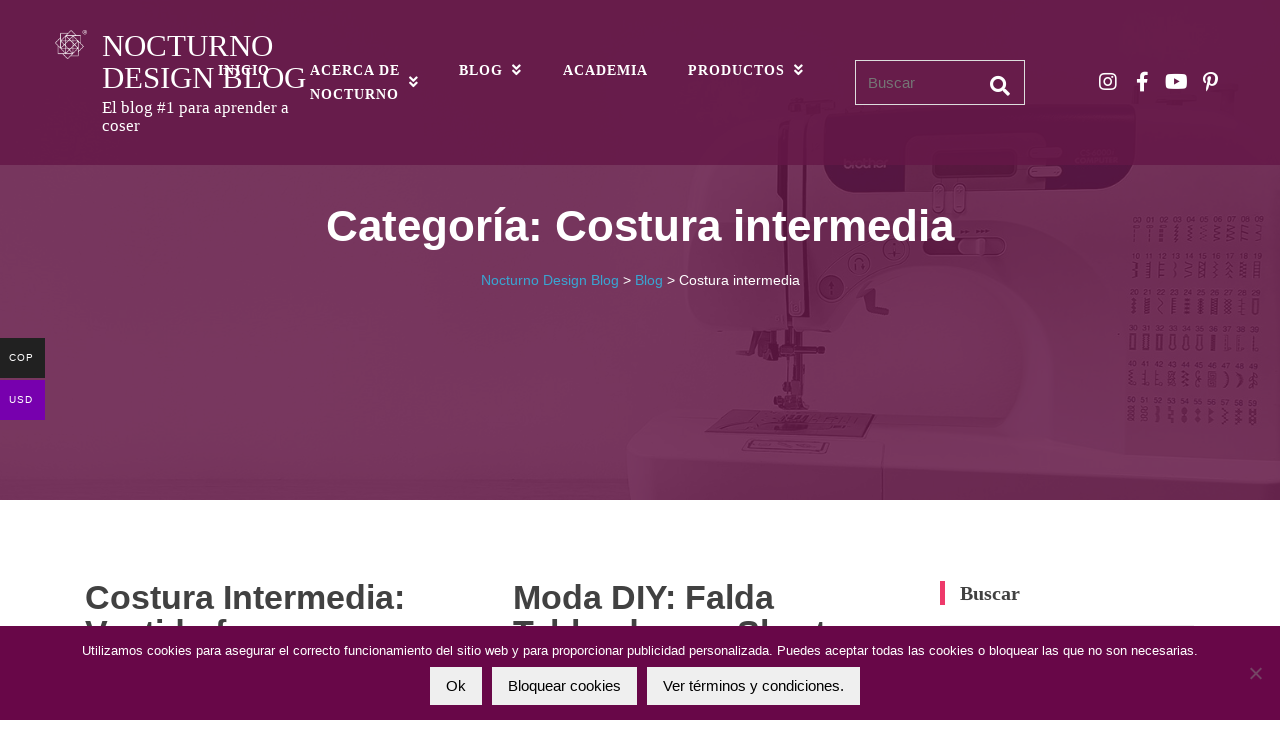

--- FILE ---
content_type: text/html; charset=UTF-8
request_url: https://nocturnodesignblog.com/category/costura-intermedia/
body_size: 21970
content:
<!DOCTYPE html>
<html class="no-js no-svg " lang="es-CO" itemscope itemtype="http://schema.org/Article">
<head>
	<meta charset="UTF-8">
	<meta name="viewport" content="width=device-width, initial-scale=1, maximum-scale=1, user-scalable=no">
	<title>Costura intermedia &#8211; Nocturno Design Blog</title>
<meta name='robots' content='max-image-preview:large' />
<meta name="dlm-version" content="5.1.6"><link rel='dns-prefetch' href='//fonts.googleapis.com' />
<link rel="alternate" type="application/rss+xml" title="Nocturno Design Blog &raquo; Feed" href="https://nocturnodesignblog.com/feed/" />
<link rel="alternate" type="application/rss+xml" title="Nocturno Design Blog &raquo; RSS de los comentarios" href="https://nocturnodesignblog.com/comments/feed/" />
<link rel="alternate" type="application/rss+xml" title="Nocturno Design Blog &raquo; Costura intermedia RSS de la categoría" href="https://nocturnodesignblog.com/category/costura-intermedia/feed/" />
<style id='wp-img-auto-sizes-contain-inline-css' type='text/css'>
img:is([sizes=auto i],[sizes^="auto," i]){contain-intrinsic-size:3000px 1500px}
/*# sourceURL=wp-img-auto-sizes-contain-inline-css */
</style>

<link rel='stylesheet' id='wdp_cart-summary-css' href='https://nocturnodesignblog.com/wp-content/plugins/advanced-dynamic-pricing-for-woocommerce/BaseVersion/assets/css/cart-summary.css?ver=4.10.5' type='text/css' media='all' />
<link rel='stylesheet' id='dashicons-css' href='https://nocturnodesignblog.com/wp-includes/css/dashicons.min.css?ver=f7e5a4493e8d51515eae19b1f75750a6' type='text/css' media='all' />
<link rel='stylesheet' id='thickbox-css' href='https://nocturnodesignblog.com/wp-includes/js/thickbox/thickbox.css?ver=f7e5a4493e8d51515eae19b1f75750a6' type='text/css' media='all' />
<link rel='stylesheet' id='cosmoswp-google-fonts-css' href='//fonts.googleapis.com/css?family=Open+Sans%3A600%7CLora%3A400%7CMontserrat%3A400%7CLato%3A700&#038;ver=f7e5a4493e8d51515eae19b1f75750a6' type='text/css' media='all' />
<style id='wp-emoji-styles-inline-css' type='text/css'>

	img.wp-smiley, img.emoji {
		display: inline !important;
		border: none !important;
		box-shadow: none !important;
		height: 1em !important;
		width: 1em !important;
		margin: 0 0.07em !important;
		vertical-align: -0.1em !important;
		background: none !important;
		padding: 0 !important;
	}
/*# sourceURL=wp-emoji-styles-inline-css */
</style>
<link rel='stylesheet' id='wp-block-library-css' href='https://nocturnodesignblog.com/wp-includes/css/dist/block-library/style.min.css?ver=f7e5a4493e8d51515eae19b1f75750a6' type='text/css' media='all' />
<link rel='stylesheet' id='wc-blocks-style-css' href='https://nocturnodesignblog.com/wp-content/plugins/woocommerce/assets/client/blocks/wc-blocks.css?ver=wc-10.4.3' type='text/css' media='all' />
<style id='global-styles-inline-css' type='text/css'>
:root{--wp--preset--aspect-ratio--square: 1;--wp--preset--aspect-ratio--4-3: 4/3;--wp--preset--aspect-ratio--3-4: 3/4;--wp--preset--aspect-ratio--3-2: 3/2;--wp--preset--aspect-ratio--2-3: 2/3;--wp--preset--aspect-ratio--16-9: 16/9;--wp--preset--aspect-ratio--9-16: 9/16;--wp--preset--color--black: #000000;--wp--preset--color--cyan-bluish-gray: #abb8c3;--wp--preset--color--white: #ffffff;--wp--preset--color--pale-pink: #f78da7;--wp--preset--color--vivid-red: #cf2e2e;--wp--preset--color--luminous-vivid-orange: #ff6900;--wp--preset--color--luminous-vivid-amber: #fcb900;--wp--preset--color--light-green-cyan: #7bdcb5;--wp--preset--color--vivid-green-cyan: #00d084;--wp--preset--color--pale-cyan-blue: #8ed1fc;--wp--preset--color--vivid-cyan-blue: #0693e3;--wp--preset--color--vivid-purple: #9b51e0;--wp--preset--color--base: #414141;--wp--preset--color--default: #ffffff;--wp--preset--color--primary: #275cf6;--wp--preset--color--secondary: #293e5d;--wp--preset--color--tertiary: #EBF1F4;--wp--preset--color--quaternary: #D9D9D9;--wp--preset--color--quinary: #F2F2F0;--wp--preset--color--accent: #ee396a;--wp--preset--color--accent-hover: #c4234e;--wp--preset--gradient--vivid-cyan-blue-to-vivid-purple: linear-gradient(135deg,rgb(6,147,227) 0%,rgb(155,81,224) 100%);--wp--preset--gradient--light-green-cyan-to-vivid-green-cyan: linear-gradient(135deg,rgb(122,220,180) 0%,rgb(0,208,130) 100%);--wp--preset--gradient--luminous-vivid-amber-to-luminous-vivid-orange: linear-gradient(135deg,rgb(252,185,0) 0%,rgb(255,105,0) 100%);--wp--preset--gradient--luminous-vivid-orange-to-vivid-red: linear-gradient(135deg,rgb(255,105,0) 0%,rgb(207,46,46) 100%);--wp--preset--gradient--very-light-gray-to-cyan-bluish-gray: linear-gradient(135deg,rgb(238,238,238) 0%,rgb(169,184,195) 100%);--wp--preset--gradient--cool-to-warm-spectrum: linear-gradient(135deg,rgb(74,234,220) 0%,rgb(151,120,209) 20%,rgb(207,42,186) 40%,rgb(238,44,130) 60%,rgb(251,105,98) 80%,rgb(254,248,76) 100%);--wp--preset--gradient--blush-light-purple: linear-gradient(135deg,rgb(255,206,236) 0%,rgb(152,150,240) 100%);--wp--preset--gradient--blush-bordeaux: linear-gradient(135deg,rgb(254,205,165) 0%,rgb(254,45,45) 50%,rgb(107,0,62) 100%);--wp--preset--gradient--luminous-dusk: linear-gradient(135deg,rgb(255,203,112) 0%,rgb(199,81,192) 50%,rgb(65,88,208) 100%);--wp--preset--gradient--pale-ocean: linear-gradient(135deg,rgb(255,245,203) 0%,rgb(182,227,212) 50%,rgb(51,167,181) 100%);--wp--preset--gradient--electric-grass: linear-gradient(135deg,rgb(202,248,128) 0%,rgb(113,206,126) 100%);--wp--preset--gradient--midnight: linear-gradient(135deg,rgb(2,3,129) 0%,rgb(40,116,252) 100%);--wp--preset--font-size--small: 13px;--wp--preset--font-size--medium: 20px;--wp--preset--font-size--large: 36px;--wp--preset--font-size--x-large: 42px;--wp--preset--font-size--normal: 24px;--wp--preset--font-size--huge: 32px;--wp--preset--spacing--20: 20px;--wp--preset--spacing--30: clamp(15px, 5vw, 30px);;--wp--preset--spacing--40: clamp(40px, 5vw, 40px);;--wp--preset--spacing--50: clamp(25px, 5vw, 50px);;--wp--preset--spacing--60: clamp(30px, 7vw, 60px);;--wp--preset--spacing--70: clamp(35px, 7vw, 70px);;--wp--preset--spacing--80: clamp(40px, 10vw, 80px);;--wp--preset--spacing--10: 10px;--wp--preset--shadow--natural: 6px 6px 9px rgba(0, 0, 0, 0.2);--wp--preset--shadow--deep: 12px 12px 50px rgba(0, 0, 0, 0.4);--wp--preset--shadow--sharp: 6px 6px 0px rgba(0, 0, 0, 0.2);--wp--preset--shadow--outlined: 6px 6px 0px -3px rgb(255, 255, 255), 6px 6px rgb(0, 0, 0);--wp--preset--shadow--crisp: 6px 6px 0px rgb(0, 0, 0);}:root { --wp--style--global--content-size: 850px;--wp--style--global--wide-size: 1140px; }:where(body) { margin: 0; }.wp-site-blocks { padding-top: var(--wp--style--root--padding-top); padding-bottom: var(--wp--style--root--padding-bottom); }.has-global-padding { padding-right: var(--wp--style--root--padding-right); padding-left: var(--wp--style--root--padding-left); }.has-global-padding > .alignfull { margin-right: calc(var(--wp--style--root--padding-right) * -1); margin-left: calc(var(--wp--style--root--padding-left) * -1); }.has-global-padding :where(:not(.alignfull.is-layout-flow) > .has-global-padding:not(.wp-block-block, .alignfull)) { padding-right: 0; padding-left: 0; }.has-global-padding :where(:not(.alignfull.is-layout-flow) > .has-global-padding:not(.wp-block-block, .alignfull)) > .alignfull { margin-left: 0; margin-right: 0; }.wp-site-blocks > .alignleft { float: left; margin-right: 2em; }.wp-site-blocks > .alignright { float: right; margin-left: 2em; }.wp-site-blocks > .aligncenter { justify-content: center; margin-left: auto; margin-right: auto; }:where(.wp-site-blocks) > * { margin-block-start: 24px; margin-block-end: 0; }:where(.wp-site-blocks) > :first-child { margin-block-start: 0; }:where(.wp-site-blocks) > :last-child { margin-block-end: 0; }:root { --wp--style--block-gap: 24px; }:root :where(.is-layout-flow) > :first-child{margin-block-start: 0;}:root :where(.is-layout-flow) > :last-child{margin-block-end: 0;}:root :where(.is-layout-flow) > *{margin-block-start: 24px;margin-block-end: 0;}:root :where(.is-layout-constrained) > :first-child{margin-block-start: 0;}:root :where(.is-layout-constrained) > :last-child{margin-block-end: 0;}:root :where(.is-layout-constrained) > *{margin-block-start: 24px;margin-block-end: 0;}:root :where(.is-layout-flex){gap: 24px;}:root :where(.is-layout-grid){gap: 24px;}.is-layout-flow > .alignleft{float: left;margin-inline-start: 0;margin-inline-end: 2em;}.is-layout-flow > .alignright{float: right;margin-inline-start: 2em;margin-inline-end: 0;}.is-layout-flow > .aligncenter{margin-left: auto !important;margin-right: auto !important;}.is-layout-constrained > .alignleft{float: left;margin-inline-start: 0;margin-inline-end: 2em;}.is-layout-constrained > .alignright{float: right;margin-inline-start: 2em;margin-inline-end: 0;}.is-layout-constrained > .aligncenter{margin-left: auto !important;margin-right: auto !important;}.is-layout-constrained > :where(:not(.alignleft):not(.alignright):not(.alignfull)){max-width: var(--wp--style--global--content-size);margin-left: auto !important;margin-right: auto !important;}.is-layout-constrained > .alignwide{max-width: var(--wp--style--global--wide-size);}body .is-layout-flex{display: flex;}.is-layout-flex{flex-wrap: wrap;align-items: center;}.is-layout-flex > :is(*, div){margin: 0;}body .is-layout-grid{display: grid;}.is-layout-grid > :is(*, div){margin: 0;}body{--wp--style--root--padding-top: 0px;--wp--style--root--padding-right: var(--wp--preset--spacing--30);--wp--style--root--padding-bottom: 0px;--wp--style--root--padding-left: var(--wp--preset--spacing--30);}a:where(:not(.wp-element-button)){text-decoration: underline;}:root :where(.wp-element-button, .wp-block-button__link){background-color: #32373c;border-width: 0;color: #fff;font-family: inherit;font-size: inherit;font-style: inherit;font-weight: inherit;letter-spacing: inherit;line-height: inherit;padding-top: calc(0.667em + 2px);padding-right: calc(1.333em + 2px);padding-bottom: calc(0.667em + 2px);padding-left: calc(1.333em + 2px);text-decoration: none;text-transform: inherit;}.has-black-color{color: var(--wp--preset--color--black) !important;}.has-cyan-bluish-gray-color{color: var(--wp--preset--color--cyan-bluish-gray) !important;}.has-white-color{color: var(--wp--preset--color--white) !important;}.has-pale-pink-color{color: var(--wp--preset--color--pale-pink) !important;}.has-vivid-red-color{color: var(--wp--preset--color--vivid-red) !important;}.has-luminous-vivid-orange-color{color: var(--wp--preset--color--luminous-vivid-orange) !important;}.has-luminous-vivid-amber-color{color: var(--wp--preset--color--luminous-vivid-amber) !important;}.has-light-green-cyan-color{color: var(--wp--preset--color--light-green-cyan) !important;}.has-vivid-green-cyan-color{color: var(--wp--preset--color--vivid-green-cyan) !important;}.has-pale-cyan-blue-color{color: var(--wp--preset--color--pale-cyan-blue) !important;}.has-vivid-cyan-blue-color{color: var(--wp--preset--color--vivid-cyan-blue) !important;}.has-vivid-purple-color{color: var(--wp--preset--color--vivid-purple) !important;}.has-base-color{color: var(--wp--preset--color--base) !important;}.has-default-color{color: var(--wp--preset--color--default) !important;}.has-primary-color{color: var(--wp--preset--color--primary) !important;}.has-secondary-color{color: var(--wp--preset--color--secondary) !important;}.has-tertiary-color{color: var(--wp--preset--color--tertiary) !important;}.has-quaternary-color{color: var(--wp--preset--color--quaternary) !important;}.has-quinary-color{color: var(--wp--preset--color--quinary) !important;}.has-accent-color{color: var(--wp--preset--color--accent) !important;}.has-accent-hover-color{color: var(--wp--preset--color--accent-hover) !important;}.has-black-background-color{background-color: var(--wp--preset--color--black) !important;}.has-cyan-bluish-gray-background-color{background-color: var(--wp--preset--color--cyan-bluish-gray) !important;}.has-white-background-color{background-color: var(--wp--preset--color--white) !important;}.has-pale-pink-background-color{background-color: var(--wp--preset--color--pale-pink) !important;}.has-vivid-red-background-color{background-color: var(--wp--preset--color--vivid-red) !important;}.has-luminous-vivid-orange-background-color{background-color: var(--wp--preset--color--luminous-vivid-orange) !important;}.has-luminous-vivid-amber-background-color{background-color: var(--wp--preset--color--luminous-vivid-amber) !important;}.has-light-green-cyan-background-color{background-color: var(--wp--preset--color--light-green-cyan) !important;}.has-vivid-green-cyan-background-color{background-color: var(--wp--preset--color--vivid-green-cyan) !important;}.has-pale-cyan-blue-background-color{background-color: var(--wp--preset--color--pale-cyan-blue) !important;}.has-vivid-cyan-blue-background-color{background-color: var(--wp--preset--color--vivid-cyan-blue) !important;}.has-vivid-purple-background-color{background-color: var(--wp--preset--color--vivid-purple) !important;}.has-base-background-color{background-color: var(--wp--preset--color--base) !important;}.has-default-background-color{background-color: var(--wp--preset--color--default) !important;}.has-primary-background-color{background-color: var(--wp--preset--color--primary) !important;}.has-secondary-background-color{background-color: var(--wp--preset--color--secondary) !important;}.has-tertiary-background-color{background-color: var(--wp--preset--color--tertiary) !important;}.has-quaternary-background-color{background-color: var(--wp--preset--color--quaternary) !important;}.has-quinary-background-color{background-color: var(--wp--preset--color--quinary) !important;}.has-accent-background-color{background-color: var(--wp--preset--color--accent) !important;}.has-accent-hover-background-color{background-color: var(--wp--preset--color--accent-hover) !important;}.has-black-border-color{border-color: var(--wp--preset--color--black) !important;}.has-cyan-bluish-gray-border-color{border-color: var(--wp--preset--color--cyan-bluish-gray) !important;}.has-white-border-color{border-color: var(--wp--preset--color--white) !important;}.has-pale-pink-border-color{border-color: var(--wp--preset--color--pale-pink) !important;}.has-vivid-red-border-color{border-color: var(--wp--preset--color--vivid-red) !important;}.has-luminous-vivid-orange-border-color{border-color: var(--wp--preset--color--luminous-vivid-orange) !important;}.has-luminous-vivid-amber-border-color{border-color: var(--wp--preset--color--luminous-vivid-amber) !important;}.has-light-green-cyan-border-color{border-color: var(--wp--preset--color--light-green-cyan) !important;}.has-vivid-green-cyan-border-color{border-color: var(--wp--preset--color--vivid-green-cyan) !important;}.has-pale-cyan-blue-border-color{border-color: var(--wp--preset--color--pale-cyan-blue) !important;}.has-vivid-cyan-blue-border-color{border-color: var(--wp--preset--color--vivid-cyan-blue) !important;}.has-vivid-purple-border-color{border-color: var(--wp--preset--color--vivid-purple) !important;}.has-base-border-color{border-color: var(--wp--preset--color--base) !important;}.has-default-border-color{border-color: var(--wp--preset--color--default) !important;}.has-primary-border-color{border-color: var(--wp--preset--color--primary) !important;}.has-secondary-border-color{border-color: var(--wp--preset--color--secondary) !important;}.has-tertiary-border-color{border-color: var(--wp--preset--color--tertiary) !important;}.has-quaternary-border-color{border-color: var(--wp--preset--color--quaternary) !important;}.has-quinary-border-color{border-color: var(--wp--preset--color--quinary) !important;}.has-accent-border-color{border-color: var(--wp--preset--color--accent) !important;}.has-accent-hover-border-color{border-color: var(--wp--preset--color--accent-hover) !important;}.has-vivid-cyan-blue-to-vivid-purple-gradient-background{background: var(--wp--preset--gradient--vivid-cyan-blue-to-vivid-purple) !important;}.has-light-green-cyan-to-vivid-green-cyan-gradient-background{background: var(--wp--preset--gradient--light-green-cyan-to-vivid-green-cyan) !important;}.has-luminous-vivid-amber-to-luminous-vivid-orange-gradient-background{background: var(--wp--preset--gradient--luminous-vivid-amber-to-luminous-vivid-orange) !important;}.has-luminous-vivid-orange-to-vivid-red-gradient-background{background: var(--wp--preset--gradient--luminous-vivid-orange-to-vivid-red) !important;}.has-very-light-gray-to-cyan-bluish-gray-gradient-background{background: var(--wp--preset--gradient--very-light-gray-to-cyan-bluish-gray) !important;}.has-cool-to-warm-spectrum-gradient-background{background: var(--wp--preset--gradient--cool-to-warm-spectrum) !important;}.has-blush-light-purple-gradient-background{background: var(--wp--preset--gradient--blush-light-purple) !important;}.has-blush-bordeaux-gradient-background{background: var(--wp--preset--gradient--blush-bordeaux) !important;}.has-luminous-dusk-gradient-background{background: var(--wp--preset--gradient--luminous-dusk) !important;}.has-pale-ocean-gradient-background{background: var(--wp--preset--gradient--pale-ocean) !important;}.has-electric-grass-gradient-background{background: var(--wp--preset--gradient--electric-grass) !important;}.has-midnight-gradient-background{background: var(--wp--preset--gradient--midnight) !important;}.has-small-font-size{font-size: var(--wp--preset--font-size--small) !important;}.has-medium-font-size{font-size: var(--wp--preset--font-size--medium) !important;}.has-large-font-size{font-size: var(--wp--preset--font-size--large) !important;}.has-x-large-font-size{font-size: var(--wp--preset--font-size--x-large) !important;}.has-normal-font-size{font-size: var(--wp--preset--font-size--normal) !important;}.has-huge-font-size{font-size: var(--wp--preset--font-size--huge) !important;}
/*# sourceURL=global-styles-inline-css */
</style>

<link rel='stylesheet' id='fontawesome-css' href='https://nocturnodesignblog.com/wp-content/plugins/gutentor/assets/library/fontawesome/css/all.min.css?ver=5.12.0' type='text/css' media='all' />
<link rel='stylesheet' id='wpness-grid-css' href='https://nocturnodesignblog.com/wp-content/plugins/gutentor/assets/library/wpness-grid/wpness-grid.css?ver=1.0.0' type='text/css' media='all' />
<link rel='stylesheet' id='animate-css' href='https://nocturnodesignblog.com/wp-content/plugins/gutentor/assets/library/animatecss/animate.min.css?ver=3.7.2' type='text/css' media='all' />
<link rel='stylesheet' id='wp-components-css' href='https://nocturnodesignblog.com/wp-includes/css/dist/components/style.min.css?ver=f7e5a4493e8d51515eae19b1f75750a6' type='text/css' media='all' />
<link rel='stylesheet' id='wp-preferences-css' href='https://nocturnodesignblog.com/wp-includes/css/dist/preferences/style.min.css?ver=f7e5a4493e8d51515eae19b1f75750a6' type='text/css' media='all' />
<link rel='stylesheet' id='wp-block-editor-css' href='https://nocturnodesignblog.com/wp-includes/css/dist/block-editor/style.min.css?ver=f7e5a4493e8d51515eae19b1f75750a6' type='text/css' media='all' />
<link rel='stylesheet' id='wp-reusable-blocks-css' href='https://nocturnodesignblog.com/wp-includes/css/dist/reusable-blocks/style.min.css?ver=f7e5a4493e8d51515eae19b1f75750a6' type='text/css' media='all' />
<link rel='stylesheet' id='wp-patterns-css' href='https://nocturnodesignblog.com/wp-includes/css/dist/patterns/style.min.css?ver=f7e5a4493e8d51515eae19b1f75750a6' type='text/css' media='all' />
<link rel='stylesheet' id='wp-editor-css' href='https://nocturnodesignblog.com/wp-includes/css/dist/editor/style.min.css?ver=f7e5a4493e8d51515eae19b1f75750a6' type='text/css' media='all' />
<link rel='stylesheet' id='gutentor-css' href='https://nocturnodesignblog.com/wp-content/plugins/gutentor/dist/blocks.style.build.css?ver=3.5.4' type='text/css' media='all' />
<link rel='stylesheet' id='cookie-notice-front-css' href='https://nocturnodesignblog.com/wp-content/plugins/cookie-notice/css/front.min.css?ver=2.5.11' type='text/css' media='all' />
<style id='productx-global-style-inline-css' type='text/css'>
:root {
			--productx-color1: #037fff;
			--productx-color2: #026fe0;
			--productx-color3: #071323;
			--productx-color4: #132133;
			--productx-color5: #34495e;
			--productx-color6: #787676;
			--productx-color7: #f0f2f3;
			--productx-color8: #f8f9fa;
			--productx-color9: #ffffff;
			}/*wopb_compare_start*/.wopb-compare-btn.wopb-compare-shop-btn{font-size: 14px;font-weight: normal;text-decoration: none;color: rgba(7, 7, 7, 1);background-color: unset;border: 0px solid ;padding: 0px 0px 0px 0px ;}.wopb-compare-btn.wopb-compare-shop-btn:hover{color: rgba(255, 23, 107, 1);background-color: unset;}.wopb-compare-btn.wopb-compare-shop-btn svg{height: 16px;width: 16px;margin-bottom: -2px;}.wopb-compare-btn.wopb-compare-single-btn{font-size: 14px;font-weight: normal;text-decoration: none;color: rgba(7, 7, 7, 1);background-color: unset;border: 0px solid ;padding: 0px 0px 0px 0px ;}.wopb-compare-btn.wopb-compare-single-btn:hover{color: rgba(255, 23, 107, 1);background-color: unset;}.wopb-compare-btn.wopb-compare-single-btn svg{height: 16px;width: 16px;margin-bottom: -2px;}.wopb-compare-nav-item{font-size: 14px;font-weight: normal;text-decoration: none;color: unset;background-color: unset;border: 0px solid ;padding: 0px 0px 0px 0px ;}.wopb-compare-nav-item:hover{color: unset;background-color: unset;}.wopb-compare-nav-item .wopb-compare-icon svg{height: 18px;width: 18px;}.wopb-compare-table .wopb-cart-action .wopb-add-to-cart{font-size: 16px;font-weight: normal;text-decoration: none;color: #ffffff;background-color: #ff176b;border: 0px solid ;border-radius: 4px;padding: 10px 20px 10px 20px ;}.wopb-compare-table .wopb-cart-action .wopb-add-to-cart:hover{color: #ffffff;background-color: #ff176b;}.wopb-compare-table th{font-size: 16px;font-weight: normal;text-decoration: none;color: #070C1A;}.wopb-compare-table th:hover{color: #070C1A;}.wopb-compare-table tbody td{font-size: 14px;font-weight: normal;text-decoration: none;color: #5A5A5A;}.wopb-compare-table tbody td:hover{color: #5A5A5A;}.wopb-compare-table{border-collapse: collapse;}.wopb-compare-table th, .wopb-compare-table td{border: 1px solid #E5E5E5;padding: 12px 12px 12px 12px ;}/*wopb_compare_stop*//*wopb_quickview_start*/.wopb-quickview-btn.wopb-quick-addon-btn {font-size: 14px;font-weight: normal !important;text-decoration: none;color: rgba(7, 7, 7, 1);background-color: unset;border: 0px solid ;padding: 0px 0px 0px 0px ;}.wopb-quickview-btn.wopb-quick-addon-btn:hover {color: rgba(255, 23, 107, 1);background-color: unset;}.wopb-quickview-btn.wopb-quick-addon-btn svg{height: 16px;width: 16px;}body .wopb-quick-view-wrapper .wopb-modal-content,body .wopb-popup-body:has(.wopb-quick-view-wrapper),body .wopb-quick-view-wrapper .wopb-zoom-image-outer.wopb-zoom-1,body .wopb-quick-view-image div.wopb-image-sticky,body .wopb-quick-view-image.wopb-image-sticky {background-color: #FFFFFF;}.wopb-quick-view-wrapper .product_title {font-size: 14px;font-weight: normal !important;text-decoration: none;color: #070707;}.wopb-quick-view-wrapper .product_title:hover {color: #070707;}.wopb-quick-view-wrapper .wopb-quick-view-content,.wopb-quick-view-wrapper .wopb-product-info {gap: 15px;}.wopb-quick-view-wrapper .single_add_to_cart_button.wopb-quickview-buy-btn {margin-top: 15px;}.wopb-quick-view-wrapper form.cart button.single_add_to_cart_button,.wopb-quick-view-wrapper .single_add_to_cart_button.wopb-quickview-buy-btn,.wopb-quick-view-wrapper .wopb-compare-btn.wopb-compare-shop-btn,.wopb-quick-view-wrapper .wopb-wishlist-add.wopb-wishlist-shop-btn,.wopb-quick-view-wrapper .wopb-chunk-price-label{font-size: 14px;font-weight: normal !important;text-decoration: none;color: #ffffff;background-color: #ff176b;border: 1px solid #ff176b;}.wopb-quick-view-wrapper form.cart button.single_add_to_cart_button:hover,.wopb-quick-view-wrapper .single_add_to_cart_button.wopb-quickview-buy-btn:hover,.wopb-quick-view-wrapper .wopb-compare-btn.wopb-compare-shop-btn:hover,.wopb-quick-view-wrapper .wopb-wishlist-add.wopb-wishlist-shop-btn:hover,.wopb-quick-view-wrapper .wopb-chunk-price-label:hover{color: #ff176b;background-color: #ffffff;border: 1px solid #ff176b;}/*wopb_quickview_stop*//*wopb_wishlist_start*/.wopb-wishlist-add.wopb-wishlist-shop-btn{font-size: 14px;font-weight: normal;text-decoration: none;color: rgba(7, 7, 7, 1);background-color: unset;border: 0px solid ;padding: 0px 0px 0px 0px ;}.wopb-wishlist-add.wopb-wishlist-shop-btn:hover{color: rgba(255, 23, 107, 1);background-color: unset;}.wopb-wishlist-add.wopb-wishlist-shop-btn svg{height: 16px;width: 16px;margin-bottom: -2px;}.wopb-wishlist-add.wopb-wishlist-single-btn{font-size: 14px;font-weight: normal;text-decoration: none;color: rgba(7, 7, 7, 1);background-color: unset;border: 0px solid ;padding: 0px 0px 0px 0px ;}.wopb-wishlist-add.wopb-wishlist-single-btn:hover{color: rgba(255, 23, 107, 1);background-color: unset;}.wopb-wishlist-add.wopb-wishlist-single-btn svg{height: 16px;width: 16px;margin-bottom: -2px;}.wopb-wishlist-nav-item{font-size: 16px;font-weight: normal;text-decoration: none;color: unset;background-color: unset;border: 0px solid ;padding: 0px 0px 0px 0px ;}.wopb-wishlist-nav-item:hover{color: unset;background-color: unset;}.wopb-wishlist-nav-item .wopb-wishlist-icon svg{height: 18px;width: 18px;}.wopb-wishlist-modal .wopb-wishlist-table-body table thead{font-weight: normal;text-decoration: none;background-color: #ededed;}.wopb-wishlist-modal .wopb-wishlist-table-body table thead:hover{background-color: #ededed;}.wopb-wishlist-table-body thead th{font-size: 16px;font-weight: normal;text-decoration: none;color: #000000;}.wopb-wishlist-table-body thead th:hover{color: #000000;}.wopb-wishlist-table-body tbody td{font-size: 14px;font-weight: normal;text-decoration: none;color: #000000;}.wopb-wishlist-table-body tbody td:hover{color: #000000;}.wopb-wishlist-modal table{border-collapse: collapse;}.wopb-wishlist-table-body th, .wopb-wishlist-table-body td{border: 1px solid rgba(0, 0, 0, .08);}/*wopb_wishlist_stop*/
/*# sourceURL=productx-global-style-inline-css */
</style>
<link rel='stylesheet' id='wopb-css-css' href='https://nocturnodesignblog.com/wp-content/plugins/product-blocks/assets/css/wopb.css?ver=4.3.9' type='text/css' media='all' />
<link rel='stylesheet' id='woocommerce-layout-css' href='https://nocturnodesignblog.com/wp-content/plugins/woocommerce/assets/css/woocommerce-layout.css?ver=10.4.3' type='text/css' media='all' />
<link rel='stylesheet' id='woocommerce-smallscreen-css' href='https://nocturnodesignblog.com/wp-content/plugins/woocommerce/assets/css/woocommerce-smallscreen.css?ver=10.4.3' type='text/css' media='only screen and (max-width: 768px)' />
<link rel='stylesheet' id='woocommerce-general-css' href='https://nocturnodesignblog.com/wp-content/plugins/woocommerce/assets/css/woocommerce.css?ver=10.4.3' type='text/css' media='all' />
<style id='woocommerce-inline-inline-css' type='text/css'>
.woocommerce form .form-row .required { visibility: visible; }
/*# sourceURL=woocommerce-inline-inline-css */
</style>
<link rel='stylesheet' id='woo-multi-currency-css' href='https://nocturnodesignblog.com/wp-content/plugins/woo-multi-currency/css/woo-multi-currency.min.css?ver=2.2.9' type='text/css' media='all' />
<style id='woo-multi-currency-inline-css' type='text/css'>
.woo-multi-currency .wmc-list-currencies .wmc-currency.wmc-active,.woo-multi-currency .wmc-list-currencies .wmc-currency:hover {background: #7700ae !important;}
		.woo-multi-currency .wmc-list-currencies .wmc-currency,.woo-multi-currency .wmc-title, .woo-multi-currency.wmc-price-switcher a {background: #212121 !important;}
		.woo-multi-currency .wmc-title, .woo-multi-currency .wmc-list-currencies .wmc-currency span,.woo-multi-currency .wmc-list-currencies .wmc-currency a,.woo-multi-currency.wmc-price-switcher a {color: #ffffff !important;}.woo-multi-currency.wmc-shortcode .wmc-currency{background-color:#ffffff;color:#212121}.woo-multi-currency.wmc-shortcode .wmc-currency.wmc-active,.woo-multi-currency.wmc-shortcode .wmc-current-currency{background-color:#ffffff;color:#212121}.woo-multi-currency.wmc-shortcode.vertical-currency-symbols-circle:not(.wmc-currency-trigger-click) .wmc-currency-wrapper:hover .wmc-sub-currency,.woo-multi-currency.wmc-shortcode.vertical-currency-symbols-circle.wmc-currency-trigger-click .wmc-sub-currency{animation: height_slide 100ms;}@keyframes height_slide {0% {height: 0;} 100% {height: 100%;} }
/*# sourceURL=woo-multi-currency-inline-css */
</style>
<link rel='stylesheet' id='wmc-flags-css' href='https://nocturnodesignblog.com/wp-content/plugins/woo-multi-currency/css/flags-64.min.css?ver=2.2.9' type='text/css' media='all' />
<link rel='stylesheet' id='cosmoswp-style-css' href='https://nocturnodesignblog.com/wp-content/themes/cosmoswp/build/public/index.css?ver=2.0.3' type='text/css' media='all' />
<link rel='stylesheet' id='wopb-modal-css-css' href='https://nocturnodesignblog.com/wp-content/plugins/product-blocks/assets/css/modal.min.css?ver=4.3.9' type='text/css' media='all' />
<link rel='stylesheet' id='wopb-animation-css-css' href='https://nocturnodesignblog.com/wp-content/plugins/product-blocks/assets/css/animation.min.css?ver=4.3.9' type='text/css' media='all' />
<link rel='stylesheet' id='wopb-compare-style-css' href='https://nocturnodesignblog.com/wp-content/plugins/product-blocks/addons/compare/css/compare.min.css?ver=4.3.9' type='text/css' media='all' />
<link rel='stylesheet' id='wopb-flip-image-style-css' href='https://nocturnodesignblog.com/wp-content/plugins/product-blocks/addons/flip_image/css/flip_image.min.css?ver=4.3.9' type='text/css' media='all' />
<link rel='stylesheet' id='wopb-quickview-style-css' href='https://nocturnodesignblog.com/wp-content/plugins/product-blocks/addons/quick_view/css/quick_view.min.css?ver=4.3.9' type='text/css' media='all' />
<link rel='stylesheet' id='wopb-slick-style-css' href='https://nocturnodesignblog.com/wp-content/plugins/product-blocks/assets/css/slick.css?ver=4.3.9' type='text/css' media='all' />
<link rel='stylesheet' id='wopb-slick-theme-style-css' href='https://nocturnodesignblog.com/wp-content/plugins/product-blocks/assets/css/slick-theme.css?ver=4.3.9' type='text/css' media='all' />
<link rel='stylesheet' id='wopb-variation-swatches-style-css' href='https://nocturnodesignblog.com/wp-content/plugins/product-blocks/addons/variation_swatches/css/variation_swatches.css?ver=4.3.9' type='text/css' media='all' />
<link rel='stylesheet' id='wopb-wishlist-style-css' href='https://nocturnodesignblog.com/wp-content/plugins/product-blocks/addons/wishlist/css/wishlist.css?ver=4.3.9' type='text/css' media='all' />
<link rel='stylesheet' id='__EPYT__style-css' href='https://nocturnodesignblog.com/wp-content/plugins/youtube-embed-plus/styles/ytprefs.min.css?ver=14.2.4' type='text/css' media='all' />
<style id='__EPYT__style-inline-css' type='text/css'>

                .epyt-gallery-thumb {
                        width: 33.333%;
                }
                
/*# sourceURL=__EPYT__style-inline-css */
</style>
<link rel='stylesheet' id='cosmoswp-dynamic-css' href='https://nocturnodesignblog.com/wp-content/uploads/cosmoswp/dynamic-style.css' type='text/css' media='all' />
<link rel='stylesheet' id='wdp_pricing-table-css' href='https://nocturnodesignblog.com/wp-content/plugins/advanced-dynamic-pricing-for-woocommerce/BaseVersion/assets/css/pricing-table.css?ver=4.10.5' type='text/css' media='all' />
<link rel='stylesheet' id='wdp_deals-table-css' href='https://nocturnodesignblog.com/wp-content/plugins/advanced-dynamic-pricing-for-woocommerce/BaseVersion/assets/css/deals-table.css?ver=4.10.5' type='text/css' media='all' />
<script type="text/template" id="tmpl-variation-template">
	<div class="woocommerce-variation-description">{{{ data.variation.variation_description }}}</div>
	<div class="woocommerce-variation-price">{{{ data.variation.price_html }}}</div>
	<div class="woocommerce-variation-availability">{{{ data.variation.availability_html }}}</div>
</script>
<script type="text/template" id="tmpl-unavailable-variation-template">
	<p role="alert">Lo sentimos, este producto no está disponible. Por favor elige otra combinación.</p>
</script>
<script type="text/javascript" src="https://nocturnodesignblog.com/wp-includes/js/jquery/jquery.min.js?ver=3.7.1" id="jquery-core-js"></script>
<script type="text/javascript" src="https://nocturnodesignblog.com/wp-includes/js/jquery/jquery-migrate.min.js?ver=3.4.1" id="jquery-migrate-js"></script>
<script type="text/javascript" id="cookie-notice-front-js-before">
/* <![CDATA[ */
var cnArgs = {"ajaxUrl":"https:\/\/nocturnodesignblog.com\/wp-admin\/admin-ajax.php","nonce":"e10f1efd25","hideEffect":"fade","position":"bottom","onScroll":true,"onScrollOffset":300,"onClick":false,"cookieName":"cookie_notice_accepted","cookieTime":2592000,"cookieTimeRejected":2592000,"globalCookie":false,"redirection":false,"cache":true,"revokeCookies":false,"revokeCookiesOpt":"automatic"};

//# sourceURL=cookie-notice-front-js-before
/* ]]> */
</script>
<script type="text/javascript" src="https://nocturnodesignblog.com/wp-content/plugins/cookie-notice/js/front.min.js?ver=2.5.11" id="cookie-notice-front-js"></script>
<script type="text/javascript" src="https://nocturnodesignblog.com/wp-content/plugins/woocommerce/assets/js/jquery-blockui/jquery.blockUI.min.js?ver=2.7.0-wc.10.4.3" id="wc-jquery-blockui-js" defer="defer" data-wp-strategy="defer"></script>
<script type="text/javascript" id="wc-add-to-cart-js-extra">
/* <![CDATA[ */
var wc_add_to_cart_params = {"ajax_url":"/wp-admin/admin-ajax.php","wc_ajax_url":"/?wc-ajax=%%endpoint%%","i18n_view_cart":"Ver carrito","cart_url":"https://nocturnodesignblog.com/cart/","is_cart":"","cart_redirect_after_add":"no"};
//# sourceURL=wc-add-to-cart-js-extra
/* ]]> */
</script>
<script type="text/javascript" src="https://nocturnodesignblog.com/wp-content/plugins/woocommerce/assets/js/frontend/add-to-cart.min.js?ver=10.4.3" id="wc-add-to-cart-js" defer="defer" data-wp-strategy="defer"></script>
<script type="text/javascript" src="https://nocturnodesignblog.com/wp-content/plugins/woocommerce/assets/js/js-cookie/js.cookie.min.js?ver=2.1.4-wc.10.4.3" id="wc-js-cookie-js" defer="defer" data-wp-strategy="defer"></script>
<script type="text/javascript" id="woocommerce-js-extra">
/* <![CDATA[ */
var woocommerce_params = {"ajax_url":"/wp-admin/admin-ajax.php","wc_ajax_url":"/?wc-ajax=%%endpoint%%","i18n_password_show":"Mostrar contrase\u00f1a","i18n_password_hide":"Ocultar contrase\u00f1a"};
//# sourceURL=woocommerce-js-extra
/* ]]> */
</script>
<script type="text/javascript" src="https://nocturnodesignblog.com/wp-content/plugins/woocommerce/assets/js/frontend/woocommerce.min.js?ver=10.4.3" id="woocommerce-js" defer="defer" data-wp-strategy="defer"></script>
<script type="text/javascript" id="woo-multi-currency-js-extra">
/* <![CDATA[ */
var wooMultiCurrencyParams = {"enableCacheCompatible":"0","ajaxUrl":"https://nocturnodesignblog.com/wp-admin/admin-ajax.php","extra_params":[],"current_currency":"USD","woo_subscription":""};
//# sourceURL=woo-multi-currency-js-extra
/* ]]> */
</script>
<script type="text/javascript" src="https://nocturnodesignblog.com/wp-content/plugins/woo-multi-currency/js/woo-multi-currency.min.js?ver=2.2.9" id="woo-multi-currency-js"></script>
<script type="text/javascript" src="https://nocturnodesignblog.com/wp-includes/js/underscore.min.js?ver=1.13.7" id="underscore-js"></script>
<script type="text/javascript" id="wp-util-js-extra">
/* <![CDATA[ */
var _wpUtilSettings = {"ajax":{"url":"/wp-admin/admin-ajax.php"}};
//# sourceURL=wp-util-js-extra
/* ]]> */
</script>
<script type="text/javascript" src="https://nocturnodesignblog.com/wp-includes/js/wp-util.min.js?ver=f7e5a4493e8d51515eae19b1f75750a6" id="wp-util-js"></script>
<script type="text/javascript" id="wc-add-to-cart-variation-js-extra">
/* <![CDATA[ */
var wc_add_to_cart_variation_params = {"wc_ajax_url":"/?wc-ajax=%%endpoint%%","i18n_no_matching_variations_text":"Lo sentimos, no hay productos que igualen tu selecci\u00f3n. Por favor escoge una combinaci\u00f3n diferente.","i18n_make_a_selection_text":"Elige las opciones del producto antes de a\u00f1adir este producto a tu carrito.","i18n_unavailable_text":"Lo sentimos, este producto no est\u00e1 disponible. Por favor elige otra combinaci\u00f3n.","i18n_reset_alert_text":"Your selection has been reset. Please select some product options before adding this product to your cart."};
//# sourceURL=wc-add-to-cart-variation-js-extra
/* ]]> */
</script>
<script type="text/javascript" src="https://nocturnodesignblog.com/wp-content/plugins/woocommerce/assets/js/frontend/add-to-cart-variation.min.js?ver=10.4.3" id="wc-add-to-cart-variation-js" defer="defer" data-wp-strategy="defer"></script>
<script type="text/javascript" id="wc-single-product-js-extra">
/* <![CDATA[ */
var wc_single_product_params = {"i18n_required_rating_text":"Por favor elige una puntuaci\u00f3n","i18n_rating_options":["1 of 5 stars","2 of 5 stars","3 of 5 stars","4 of 5 stars","5 of 5 stars"],"i18n_product_gallery_trigger_text":"View full-screen image gallery","review_rating_required":"yes","flexslider":{"rtl":false,"animation":"slide","smoothHeight":true,"directionNav":false,"controlNav":"thumbnails","slideshow":false,"animationSpeed":500,"animationLoop":false,"allowOneSlide":false},"zoom_enabled":"1","zoom_options":[],"photoswipe_enabled":"1","photoswipe_options":{"shareEl":false,"closeOnScroll":false,"history":false,"hideAnimationDuration":0,"showAnimationDuration":0},"flexslider_enabled":"1"};
//# sourceURL=wc-single-product-js-extra
/* ]]> */
</script>
<script type="text/javascript" src="https://nocturnodesignblog.com/wp-content/plugins/woocommerce/assets/js/frontend/single-product.min.js?ver=10.4.3" id="wc-single-product-js" defer="defer" data-wp-strategy="defer"></script>
<script type="text/javascript" src="https://nocturnodesignblog.com/wp-content/plugins/woocommerce/assets/js/flexslider/jquery.flexslider.min.js?ver=2.7.2-wc.10.4.3" id="wc-flexslider-js" defer="defer" data-wp-strategy="defer"></script>
<script type="text/javascript" id="__ytprefs__-js-extra">
/* <![CDATA[ */
var _EPYT_ = {"ajaxurl":"https://nocturnodesignblog.com/wp-admin/admin-ajax.php","security":"c8249352d1","gallery_scrolloffset":"20","eppathtoscripts":"https://nocturnodesignblog.com/wp-content/plugins/youtube-embed-plus/scripts/","eppath":"https://nocturnodesignblog.com/wp-content/plugins/youtube-embed-plus/","epresponsiveselector":"[\"iframe.__youtube_prefs__\",\"iframe[src*='youtube.com']\",\"iframe[src*='youtube-nocookie.com']\",\"iframe[data-ep-src*='youtube.com']\",\"iframe[data-ep-src*='youtube-nocookie.com']\",\"iframe[data-ep-gallerysrc*='youtube.com']\"]","epdovol":"1","version":"14.2.4","evselector":"iframe.__youtube_prefs__[src], iframe[src*=\"youtube.com/embed/\"], iframe[src*=\"youtube-nocookie.com/embed/\"]","ajax_compat":"","maxres_facade":"eager","ytapi_load":"light","pause_others":"","stopMobileBuffer":"1","facade_mode":"","not_live_on_channel":""};
//# sourceURL=__ytprefs__-js-extra
/* ]]> */
</script>
<script type="text/javascript" src="https://nocturnodesignblog.com/wp-content/plugins/youtube-embed-plus/scripts/ytprefs.min.js?ver=14.2.4" id="__ytprefs__-js"></script>
<link rel="https://api.w.org/" href="https://nocturnodesignblog.com/wp-json/" /><link rel="alternate" title="JSON" type="application/json" href="https://nocturnodesignblog.com/wp-json/wp/v2/categories/40" /><link rel="EditURI" type="application/rsd+xml" title="RSD" href="https://nocturnodesignblog.com/xmlrpc.php?rsd" />

<meta name="p:domain_verify" content="e42149999ca273d72788ba1da8b4d8d6"/>
<meta name="facebook-domain-verification" content="bx90l8aafrgnfapaziy5pi9xpvz7o4" />		<script type="text/javascript" async defer data-pin-color=""  data-pin-hover="true"
			src="https://nocturnodesignblog.com/wp-content/plugins/pinterest-pin-it-button-on-image-hover-and-post/js/pinit.js"></script>
			<noscript><style>.woocommerce-product-gallery{ opacity: 1 !important; }</style></noscript>
	        <style type="text/css">
            .wdp_bulk_table_content .wdp_pricing_table_caption { color: #6d6d6d ! important} .wdp_bulk_table_content table thead td { color: #6d6d6d ! important} .wdp_bulk_table_content table thead td { background-color: #efefef ! important} .wdp_bulk_table_content table thead td { higlight_background_color-color: #efefef ! important} .wdp_bulk_table_content table thead td { higlight_text_color: #6d6d6d ! important} .wdp_bulk_table_content table tbody td { color: #6d6d6d ! important} .wdp_bulk_table_content table tbody td { background-color: #ffffff ! important} .wdp_bulk_table_content .wdp_pricing_table_footer { color: #6d6d6d ! important}        </style>
        <link rel="icon" href="https://nocturnodesignblog.com/wp-content/uploads/2021/01/LOGO-7-100x100.png" sizes="32x32" />
<link rel="icon" href="https://nocturnodesignblog.com/wp-content/uploads/2021/01/LOGO-7-300x300.png" sizes="192x192" />
<link rel="apple-touch-icon" href="https://nocturnodesignblog.com/wp-content/uploads/2021/01/LOGO-7-300x300.png" />
<meta name="msapplication-TileImage" content="https://nocturnodesignblog.com/wp-content/uploads/2021/01/LOGO-7-300x300.png" />
<!-- Gutentor Dynamic CSS -->
<style type="text/css" id='gutentor-dynamic-css'>
.section-g52585f.gutentor-element-advanced-text .gutentor-text{color:#641847}@media only screen and (min-width:992px){.col-gm75dbc6{flex-basis:33.33333333333333%;max-width:33.33333333333333%}}@media only screen and (min-width:992px){.col-gm6e49d0{flex-basis:33.33333333333333%;max-width:33.33333333333333%}}@media only screen and (min-width:992px){.col-gma97590{flex-basis:33.33333333333333%;max-width:33.33333333333333%}}.section-g6eeac6 .gutentor-block-button{color:#fff;background-color:#641847;background-image:none;padding:12px 25px 12px 25px;border-top-left-radius:3px;border-top-right-radius:3px;border-bottom-right-radius:3px;border-bottom-left-radius:3px;font-size:16px;text-transform:normal}.section-g6eeac6 .gutentor-block-button:hover{background-color:#7700ae;background-image:none;border-top-left-radius:3px;border-top-right-radius:3px;border-bottom-right-radius:3px;border-bottom-left-radius:3px}.section-g6eeac6 .gutentor-block-button .gutentor-button-icon{font-size:14px}@media only screen and (min-width:768px){.section-g6eeac6 .gutentor-block-button{padding:12px 25px 12px 25px;font-size:16px}.section-g6eeac6 .gutentor-block-button .gutentor-button-icon{font-size:14px}}@media only screen and (min-width:992px){.section-g6eeac6 .gutentor-block-button{padding:12px 25px 12px 25px;font-size:16px}.section-g6eeac6 .gutentor-block-button .gutentor-button-icon{font-size:14px}}.section-g44d620 .gutentor-block-button{color:#fff;background-color:#641847;background-image:none;padding:12px 25px 12px 25px;border-top-left-radius:3px;border-top-right-radius:3px;border-bottom-right-radius:3px;border-bottom-left-radius:3px;font-size:16px;text-transform:normal}.section-g44d620 .gutentor-block-button:hover{background-color:#7700ae;background-image:none;border-top-left-radius:3px;border-top-right-radius:3px;border-bottom-right-radius:3px;border-bottom-left-radius:3px}.section-g44d620 .gutentor-block-button .gutentor-button-icon{font-size:14px}@media only screen and (min-width:768px){.section-g44d620 .gutentor-block-button{padding:12px 25px 12px 25px;font-size:16px}.section-g44d620 .gutentor-block-button .gutentor-button-icon{font-size:14px}}@media only screen and (min-width:992px){.section-g44d620 .gutentor-block-button{padding:12px 25px 12px 25px;font-size:16px}.section-g44d620 .gutentor-block-button .gutentor-button-icon{font-size:14px}}.section-g0f64e9 .gutentor-block-button{color:#fff;background-color:#641847;background-image:none;padding:12px 25px 12px 25px;border-top-left-radius:3px;border-top-right-radius:3px;border-bottom-right-radius:3px;border-bottom-left-radius:3px;font-size:16px;text-transform:normal}.section-g0f64e9 .gutentor-block-button:hover{background-color:#7700ae;background-image:none;border-top-left-radius:3px;border-top-right-radius:3px;border-bottom-right-radius:3px;border-bottom-left-radius:3px}.section-g0f64e9 .gutentor-block-button .gutentor-button-icon{font-size:14px}@media only screen and (min-width:768px){.section-g0f64e9 .gutentor-block-button{padding:12px 25px 12px 25px;font-size:16px}.section-g0f64e9 .gutentor-block-button .gutentor-button-icon{font-size:14px}}@media only screen and (min-width:992px){.section-g0f64e9 .gutentor-block-button{padding:12px 25px 12px 25px;font-size:16px}.section-g0f64e9 .gutentor-block-button .gutentor-button-icon{font-size:14px}}.section-g52585f.gutentor-element-advanced-text .gutentor-text{color:#641847}@media only screen and (min-width:992px){.col-gm75dbc6{flex-basis:33.33333333333333%;max-width:33.33333333333333%}}@media only screen and (min-width:992px){.col-gm6e49d0{flex-basis:33.33333333333333%;max-width:33.33333333333333%}}@media only screen and (min-width:992px){.col-gma97590{flex-basis:33.33333333333333%;max-width:33.33333333333333%}}.section-g6eeac6 .gutentor-block-button{color:#fff;background-color:#641847;background-image:none;padding:12px 25px 12px 25px;border-top-left-radius:3px;border-top-right-radius:3px;border-bottom-right-radius:3px;border-bottom-left-radius:3px;font-size:16px;text-transform:normal}.section-g6eeac6 .gutentor-block-button:hover{background-color:#7700ae;background-image:none;border-top-left-radius:3px;border-top-right-radius:3px;border-bottom-right-radius:3px;border-bottom-left-radius:3px}.section-g6eeac6 .gutentor-block-button .gutentor-button-icon{font-size:14px}@media only screen and (min-width:768px){.section-g6eeac6 .gutentor-block-button{padding:12px 25px 12px 25px;font-size:16px}.section-g6eeac6 .gutentor-block-button .gutentor-button-icon{font-size:14px}}@media only screen and (min-width:992px){.section-g6eeac6 .gutentor-block-button{padding:12px 25px 12px 25px;font-size:16px}.section-g6eeac6 .gutentor-block-button .gutentor-button-icon{font-size:14px}}.section-g44d620 .gutentor-block-button{color:#fff;background-color:#641847;background-image:none;padding:12px 25px 12px 25px;border-top-left-radius:3px;border-top-right-radius:3px;border-bottom-right-radius:3px;border-bottom-left-radius:3px;font-size:16px;text-transform:normal}.section-g44d620 .gutentor-block-button:hover{background-color:#7700ae;background-image:none;border-top-left-radius:3px;border-top-right-radius:3px;border-bottom-right-radius:3px;border-bottom-left-radius:3px}.section-g44d620 .gutentor-block-button .gutentor-button-icon{font-size:14px}@media only screen and (min-width:768px){.section-g44d620 .gutentor-block-button{padding:12px 25px 12px 25px;font-size:16px}.section-g44d620 .gutentor-block-button .gutentor-button-icon{font-size:14px}}@media only screen and (min-width:992px){.section-g44d620 .gutentor-block-button{padding:12px 25px 12px 25px;font-size:16px}.section-g44d620 .gutentor-block-button .gutentor-button-icon{font-size:14px}}.section-g0f64e9 .gutentor-block-button{color:#fff;background-color:#641847;background-image:none;padding:12px 25px 12px 25px;border-top-left-radius:3px;border-top-right-radius:3px;border-bottom-right-radius:3px;border-bottom-left-radius:3px;font-size:16px;text-transform:normal}.section-g0f64e9 .gutentor-block-button:hover{background-color:#7700ae;background-image:none;border-top-left-radius:3px;border-top-right-radius:3px;border-bottom-right-radius:3px;border-bottom-left-radius:3px}.section-g0f64e9 .gutentor-block-button .gutentor-button-icon{font-size:14px}@media only screen and (min-width:768px){.section-g0f64e9 .gutentor-block-button{padding:12px 25px 12px 25px;font-size:16px}.section-g0f64e9 .gutentor-block-button .gutentor-button-icon{font-size:14px}}@media only screen and (min-width:992px){.section-g0f64e9 .gutentor-block-button{padding:12px 25px 12px 25px;font-size:16px}.section-g0f64e9 .gutentor-block-button .gutentor-button-icon{font-size:14px}}.section-g52585f.gutentor-element-advanced-text .gutentor-text{color:#641847}@media only screen and (min-width:992px){.col-gm75dbc6{flex-basis:33.33333333333333%;max-width:33.33333333333333%}}@media only screen and (min-width:992px){.col-gm6e49d0{flex-basis:33.33333333333333%;max-width:33.33333333333333%}}@media only screen and (min-width:992px){.col-gma97590{flex-basis:33.33333333333333%;max-width:33.33333333333333%}}.section-g6eeac6 .gutentor-block-button{color:#fff;background-color:#641847;background-image:none;padding:12px 25px 12px 25px;border-top-left-radius:3px;border-top-right-radius:3px;border-bottom-right-radius:3px;border-bottom-left-radius:3px;font-size:16px;text-transform:normal}.section-g6eeac6 .gutentor-block-button:hover{background-color:#7700ae;background-image:none;border-top-left-radius:3px;border-top-right-radius:3px;border-bottom-right-radius:3px;border-bottom-left-radius:3px}.section-g6eeac6 .gutentor-block-button .gutentor-button-icon{font-size:14px}@media only screen and (min-width:768px){.section-g6eeac6 .gutentor-block-button{padding:12px 25px 12px 25px;font-size:16px}.section-g6eeac6 .gutentor-block-button .gutentor-button-icon{font-size:14px}}@media only screen and (min-width:992px){.section-g6eeac6 .gutentor-block-button{padding:12px 25px 12px 25px;font-size:16px}.section-g6eeac6 .gutentor-block-button .gutentor-button-icon{font-size:14px}}.section-g44d620 .gutentor-block-button{color:#fff;background-color:#641847;background-image:none;padding:12px 25px 12px 25px;border-top-left-radius:3px;border-top-right-radius:3px;border-bottom-right-radius:3px;border-bottom-left-radius:3px;font-size:16px;text-transform:normal}.section-g44d620 .gutentor-block-button:hover{background-color:#7700ae;background-image:none;border-top-left-radius:3px;border-top-right-radius:3px;border-bottom-right-radius:3px;border-bottom-left-radius:3px}.section-g44d620 .gutentor-block-button .gutentor-button-icon{font-size:14px}@media only screen and (min-width:768px){.section-g44d620 .gutentor-block-button{padding:12px 25px 12px 25px;font-size:16px}.section-g44d620 .gutentor-block-button .gutentor-button-icon{font-size:14px}}@media only screen and (min-width:992px){.section-g44d620 .gutentor-block-button{padding:12px 25px 12px 25px;font-size:16px}.section-g44d620 .gutentor-block-button .gutentor-button-icon{font-size:14px}}.section-g0f64e9 .gutentor-block-button{color:#fff;background-color:#641847;background-image:none;padding:12px 25px 12px 25px;border-top-left-radius:3px;border-top-right-radius:3px;border-bottom-right-radius:3px;border-bottom-left-radius:3px;font-size:16px;text-transform:normal}.section-g0f64e9 .gutentor-block-button:hover{background-color:#7700ae;background-image:none;border-top-left-radius:3px;border-top-right-radius:3px;border-bottom-right-radius:3px;border-bottom-left-radius:3px}.section-g0f64e9 .gutentor-block-button .gutentor-button-icon{font-size:14px}@media only screen and (min-width:768px){.section-g0f64e9 .gutentor-block-button{padding:12px 25px 12px 25px;font-size:16px}.section-g0f64e9 .gutentor-block-button .gutentor-button-icon{font-size:14px}}@media only screen and (min-width:992px){.section-g0f64e9 .gutentor-block-button{padding:12px 25px 12px 25px;font-size:16px}.section-g0f64e9 .gutentor-block-button .gutentor-button-icon{font-size:14px}}.section-g52585f.gutentor-element-advanced-text .gutentor-text{color:#641847}@media only screen and (min-width:992px){.col-gm75dbc6{flex-basis:33.33333333333333%;max-width:33.33333333333333%}}@media only screen and (min-width:992px){.col-gm6e49d0{flex-basis:33.33333333333333%;max-width:33.33333333333333%}}@media only screen and (min-width:992px){.col-gma97590{flex-basis:33.33333333333333%;max-width:33.33333333333333%}}.section-g6eeac6 .gutentor-block-button{color:#fff;background-color:#641847;background-image:none;padding:12px 25px 12px 25px;border-top-left-radius:3px;border-top-right-radius:3px;border-bottom-right-radius:3px;border-bottom-left-radius:3px;font-size:16px;text-transform:normal}.section-g6eeac6 .gutentor-block-button:hover{background-color:#7700ae;background-image:none;border-top-left-radius:3px;border-top-right-radius:3px;border-bottom-right-radius:3px;border-bottom-left-radius:3px}.section-g6eeac6 .gutentor-block-button .gutentor-button-icon{font-size:14px}@media only screen and (min-width:768px){.section-g6eeac6 .gutentor-block-button{padding:12px 25px 12px 25px;font-size:16px}.section-g6eeac6 .gutentor-block-button .gutentor-button-icon{font-size:14px}}@media only screen and (min-width:992px){.section-g6eeac6 .gutentor-block-button{padding:12px 25px 12px 25px;font-size:16px}.section-g6eeac6 .gutentor-block-button .gutentor-button-icon{font-size:14px}}.section-g44d620 .gutentor-block-button{color:#fff;background-color:#641847;background-image:none;padding:12px 25px 12px 25px;border-top-left-radius:3px;border-top-right-radius:3px;border-bottom-right-radius:3px;border-bottom-left-radius:3px;font-size:16px;text-transform:normal}.section-g44d620 .gutentor-block-button:hover{background-color:#7700ae;background-image:none;border-top-left-radius:3px;border-top-right-radius:3px;border-bottom-right-radius:3px;border-bottom-left-radius:3px}.section-g44d620 .gutentor-block-button .gutentor-button-icon{font-size:14px}@media only screen and (min-width:768px){.section-g44d620 .gutentor-block-button{padding:12px 25px 12px 25px;font-size:16px}.section-g44d620 .gutentor-block-button .gutentor-button-icon{font-size:14px}}@media only screen and (min-width:992px){.section-g44d620 .gutentor-block-button{padding:12px 25px 12px 25px;font-size:16px}.section-g44d620 .gutentor-block-button .gutentor-button-icon{font-size:14px}}.section-g0f64e9 .gutentor-block-button{color:#fff;background-color:#641847;background-image:none;padding:12px 25px 12px 25px;border-top-left-radius:3px;border-top-right-radius:3px;border-bottom-right-radius:3px;border-bottom-left-radius:3px;font-size:16px;text-transform:normal}.section-g0f64e9 .gutentor-block-button:hover{background-color:#7700ae;background-image:none;border-top-left-radius:3px;border-top-right-radius:3px;border-bottom-right-radius:3px;border-bottom-left-radius:3px}.section-g0f64e9 .gutentor-block-button .gutentor-button-icon{font-size:14px}@media only screen and (min-width:768px){.section-g0f64e9 .gutentor-block-button{padding:12px 25px 12px 25px;font-size:16px}.section-g0f64e9 .gutentor-block-button .gutentor-button-icon{font-size:14px}}@media only screen and (min-width:992px){.section-g0f64e9 .gutentor-block-button{padding:12px 25px 12px 25px;font-size:16px}.section-g0f64e9 .gutentor-block-button .gutentor-button-icon{font-size:14px}}.section-g52585f.gutentor-element-advanced-text .gutentor-text{color:#641847}@media only screen and (min-width:992px){.col-gm75dbc6{flex-basis:33.33333333333333%;max-width:33.33333333333333%}}@media only screen and (min-width:992px){.col-gm6e49d0{flex-basis:33.33333333333333%;max-width:33.33333333333333%}}@media only screen and (min-width:992px){.col-gma97590{flex-basis:33.33333333333333%;max-width:33.33333333333333%}}.section-g6eeac6 .gutentor-block-button{color:#fff;background-color:#641847;background-image:none;padding:12px 25px 12px 25px;border-top-left-radius:3px;border-top-right-radius:3px;border-bottom-right-radius:3px;border-bottom-left-radius:3px;font-size:16px;text-transform:normal}.section-g6eeac6 .gutentor-block-button:hover{background-color:#7700ae;background-image:none;border-top-left-radius:3px;border-top-right-radius:3px;border-bottom-right-radius:3px;border-bottom-left-radius:3px}.section-g6eeac6 .gutentor-block-button .gutentor-button-icon{font-size:14px}@media only screen and (min-width:768px){.section-g6eeac6 .gutentor-block-button{padding:12px 25px 12px 25px;font-size:16px}.section-g6eeac6 .gutentor-block-button .gutentor-button-icon{font-size:14px}}@media only screen and (min-width:992px){.section-g6eeac6 .gutentor-block-button{padding:12px 25px 12px 25px;font-size:16px}.section-g6eeac6 .gutentor-block-button .gutentor-button-icon{font-size:14px}}.section-g44d620 .gutentor-block-button{color:#fff;background-color:#641847;background-image:none;padding:12px 25px 12px 25px;border-top-left-radius:3px;border-top-right-radius:3px;border-bottom-right-radius:3px;border-bottom-left-radius:3px;font-size:16px;text-transform:normal}.section-g44d620 .gutentor-block-button:hover{background-color:#7700ae;background-image:none;border-top-left-radius:3px;border-top-right-radius:3px;border-bottom-right-radius:3px;border-bottom-left-radius:3px}.section-g44d620 .gutentor-block-button .gutentor-button-icon{font-size:14px}@media only screen and (min-width:768px){.section-g44d620 .gutentor-block-button{padding:12px 25px 12px 25px;font-size:16px}.section-g44d620 .gutentor-block-button .gutentor-button-icon{font-size:14px}}@media only screen and (min-width:992px){.section-g44d620 .gutentor-block-button{padding:12px 25px 12px 25px;font-size:16px}.section-g44d620 .gutentor-block-button .gutentor-button-icon{font-size:14px}}.section-g0f64e9 .gutentor-block-button{color:#fff;background-color:#641847;background-image:none;padding:12px 25px 12px 25px;border-top-left-radius:3px;border-top-right-radius:3px;border-bottom-right-radius:3px;border-bottom-left-radius:3px;font-size:16px;text-transform:normal}.section-g0f64e9 .gutentor-block-button:hover{background-color:#7700ae;background-image:none;border-top-left-radius:3px;border-top-right-radius:3px;border-bottom-right-radius:3px;border-bottom-left-radius:3px}.section-g0f64e9 .gutentor-block-button .gutentor-button-icon{font-size:14px}@media only screen and (min-width:768px){.section-g0f64e9 .gutentor-block-button{padding:12px 25px 12px 25px;font-size:16px}.section-g0f64e9 .gutentor-block-button .gutentor-button-icon{font-size:14px}}@media only screen and (min-width:992px){.section-g0f64e9 .gutentor-block-button{padding:12px 25px 12px 25px;font-size:16px}.section-g0f64e9 .gutentor-block-button .gutentor-button-icon{font-size:14px}}.section-g52585f.gutentor-element-advanced-text .gutentor-text{color:#641847}@media only screen and (min-width:992px){.col-gm75dbc6{flex-basis:33.33333333333333%;max-width:33.33333333333333%}}@media only screen and (min-width:992px){.col-gm6e49d0{flex-basis:33.33333333333333%;max-width:33.33333333333333%}}@media only screen and (min-width:992px){.col-gma97590{flex-basis:33.33333333333333%;max-width:33.33333333333333%}}.section-g6eeac6 .gutentor-block-button{color:#fff;background-color:#641847;background-image:none;padding:12px 25px 12px 25px;border-top-left-radius:3px;border-top-right-radius:3px;border-bottom-right-radius:3px;border-bottom-left-radius:3px;font-size:16px;text-transform:normal}.section-g6eeac6 .gutentor-block-button:hover{background-color:#7700ae;background-image:none;border-top-left-radius:3px;border-top-right-radius:3px;border-bottom-right-radius:3px;border-bottom-left-radius:3px}.section-g6eeac6 .gutentor-block-button .gutentor-button-icon{font-size:14px}@media only screen and (min-width:768px){.section-g6eeac6 .gutentor-block-button{padding:12px 25px 12px 25px;font-size:16px}.section-g6eeac6 .gutentor-block-button .gutentor-button-icon{font-size:14px}}@media only screen and (min-width:992px){.section-g6eeac6 .gutentor-block-button{padding:12px 25px 12px 25px;font-size:16px}.section-g6eeac6 .gutentor-block-button .gutentor-button-icon{font-size:14px}}.section-g44d620 .gutentor-block-button{color:#fff;background-color:#641847;background-image:none;padding:12px 25px 12px 25px;border-top-left-radius:3px;border-top-right-radius:3px;border-bottom-right-radius:3px;border-bottom-left-radius:3px;font-size:16px;text-transform:normal}.section-g44d620 .gutentor-block-button:hover{background-color:#7700ae;background-image:none;border-top-left-radius:3px;border-top-right-radius:3px;border-bottom-right-radius:3px;border-bottom-left-radius:3px}.section-g44d620 .gutentor-block-button .gutentor-button-icon{font-size:14px}@media only screen and (min-width:768px){.section-g44d620 .gutentor-block-button{padding:12px 25px 12px 25px;font-size:16px}.section-g44d620 .gutentor-block-button .gutentor-button-icon{font-size:14px}}@media only screen and (min-width:992px){.section-g44d620 .gutentor-block-button{padding:12px 25px 12px 25px;font-size:16px}.section-g44d620 .gutentor-block-button .gutentor-button-icon{font-size:14px}}.section-g0f64e9 .gutentor-block-button{color:#fff;background-color:#641847;background-image:none;padding:12px 25px 12px 25px;border-top-left-radius:3px;border-top-right-radius:3px;border-bottom-right-radius:3px;border-bottom-left-radius:3px;font-size:16px;text-transform:normal}.section-g0f64e9 .gutentor-block-button:hover{background-color:#7700ae;background-image:none;border-top-left-radius:3px;border-top-right-radius:3px;border-bottom-right-radius:3px;border-bottom-left-radius:3px}.section-g0f64e9 .gutentor-block-button .gutentor-button-icon{font-size:14px}@media only screen and (min-width:768px){.section-g0f64e9 .gutentor-block-button{padding:12px 25px 12px 25px;font-size:16px}.section-g0f64e9 .gutentor-block-button .gutentor-button-icon{font-size:14px}}@media only screen and (min-width:992px){.section-g0f64e9 .gutentor-block-button{padding:12px 25px 12px 25px;font-size:16px}.section-g0f64e9 .gutentor-block-button .gutentor-button-icon{font-size:14px}}.section-g52585f.gutentor-element-advanced-text .gutentor-text{color:#641847}@media only screen and (min-width:992px){.col-gm75dbc6{flex-basis:33.33333333333333%;max-width:33.33333333333333%}}@media only screen and (min-width:992px){.col-gm6e49d0{flex-basis:33.33333333333333%;max-width:33.33333333333333%}}@media only screen and (min-width:992px){.col-gma97590{flex-basis:33.33333333333333%;max-width:33.33333333333333%}}.section-g6eeac6 .gutentor-block-button{color:#fff;background-color:#641847;background-image:none;padding:12px 25px 12px 25px;border-top-left-radius:3px;border-top-right-radius:3px;border-bottom-right-radius:3px;border-bottom-left-radius:3px;font-size:16px;text-transform:normal}.section-g6eeac6 .gutentor-block-button:hover{background-color:#7700ae;background-image:none;border-top-left-radius:3px;border-top-right-radius:3px;border-bottom-right-radius:3px;border-bottom-left-radius:3px}.section-g6eeac6 .gutentor-block-button .gutentor-button-icon{font-size:14px}@media only screen and (min-width:768px){.section-g6eeac6 .gutentor-block-button{padding:12px 25px 12px 25px;font-size:16px}.section-g6eeac6 .gutentor-block-button .gutentor-button-icon{font-size:14px}}@media only screen and (min-width:992px){.section-g6eeac6 .gutentor-block-button{padding:12px 25px 12px 25px;font-size:16px}.section-g6eeac6 .gutentor-block-button .gutentor-button-icon{font-size:14px}}.section-g44d620 .gutentor-block-button{color:#fff;background-color:#641847;background-image:none;padding:12px 25px 12px 25px;border-top-left-radius:3px;border-top-right-radius:3px;border-bottom-right-radius:3px;border-bottom-left-radius:3px;font-size:16px;text-transform:normal}.section-g44d620 .gutentor-block-button:hover{background-color:#7700ae;background-image:none;border-top-left-radius:3px;border-top-right-radius:3px;border-bottom-right-radius:3px;border-bottom-left-radius:3px}.section-g44d620 .gutentor-block-button .gutentor-button-icon{font-size:14px}@media only screen and (min-width:768px){.section-g44d620 .gutentor-block-button{padding:12px 25px 12px 25px;font-size:16px}.section-g44d620 .gutentor-block-button .gutentor-button-icon{font-size:14px}}@media only screen and (min-width:992px){.section-g44d620 .gutentor-block-button{padding:12px 25px 12px 25px;font-size:16px}.section-g44d620 .gutentor-block-button .gutentor-button-icon{font-size:14px}}.section-g0f64e9 .gutentor-block-button{color:#fff;background-color:#641847;background-image:none;padding:12px 25px 12px 25px;border-top-left-radius:3px;border-top-right-radius:3px;border-bottom-right-radius:3px;border-bottom-left-radius:3px;font-size:16px;text-transform:normal}.section-g0f64e9 .gutentor-block-button:hover{background-color:#7700ae;background-image:none;border-top-left-radius:3px;border-top-right-radius:3px;border-bottom-right-radius:3px;border-bottom-left-radius:3px}.section-g0f64e9 .gutentor-block-button .gutentor-button-icon{font-size:14px}@media only screen and (min-width:768px){.section-g0f64e9 .gutentor-block-button{padding:12px 25px 12px 25px;font-size:16px}.section-g0f64e9 .gutentor-block-button .gutentor-button-icon{font-size:14px}}@media only screen and (min-width:992px){.section-g0f64e9 .gutentor-block-button{padding:12px 25px 12px 25px;font-size:16px}.section-g0f64e9 .gutentor-block-button .gutentor-button-icon{font-size:14px}}.section-g52585f.gutentor-element-advanced-text .gutentor-text{color:#641847}@media only screen and (min-width:992px){.col-gm75dbc6{flex-basis:33.33333333333333%;max-width:33.33333333333333%}}@media only screen and (min-width:992px){.col-gm6e49d0{flex-basis:33.33333333333333%;max-width:33.33333333333333%}}@media only screen and (min-width:992px){.col-gma97590{flex-basis:33.33333333333333%;max-width:33.33333333333333%}}.section-g6eeac6 .gutentor-block-button{color:#fff;background-color:#641847;background-image:none;padding:12px 25px 12px 25px;border-top-left-radius:3px;border-top-right-radius:3px;border-bottom-right-radius:3px;border-bottom-left-radius:3px;font-size:16px;text-transform:normal}.section-g6eeac6 .gutentor-block-button:hover{background-color:#7700ae;background-image:none;border-top-left-radius:3px;border-top-right-radius:3px;border-bottom-right-radius:3px;border-bottom-left-radius:3px}.section-g6eeac6 .gutentor-block-button .gutentor-button-icon{font-size:14px}@media only screen and (min-width:768px){.section-g6eeac6 .gutentor-block-button{padding:12px 25px 12px 25px;font-size:16px}.section-g6eeac6 .gutentor-block-button .gutentor-button-icon{font-size:14px}}@media only screen and (min-width:992px){.section-g6eeac6 .gutentor-block-button{padding:12px 25px 12px 25px;font-size:16px}.section-g6eeac6 .gutentor-block-button .gutentor-button-icon{font-size:14px}}.section-g44d620 .gutentor-block-button{color:#fff;background-color:#641847;background-image:none;padding:12px 25px 12px 25px;border-top-left-radius:3px;border-top-right-radius:3px;border-bottom-right-radius:3px;border-bottom-left-radius:3px;font-size:16px;text-transform:normal}.section-g44d620 .gutentor-block-button:hover{background-color:#7700ae;background-image:none;border-top-left-radius:3px;border-top-right-radius:3px;border-bottom-right-radius:3px;border-bottom-left-radius:3px}.section-g44d620 .gutentor-block-button .gutentor-button-icon{font-size:14px}@media only screen and (min-width:768px){.section-g44d620 .gutentor-block-button{padding:12px 25px 12px 25px;font-size:16px}.section-g44d620 .gutentor-block-button .gutentor-button-icon{font-size:14px}}@media only screen and (min-width:992px){.section-g44d620 .gutentor-block-button{padding:12px 25px 12px 25px;font-size:16px}.section-g44d620 .gutentor-block-button .gutentor-button-icon{font-size:14px}}.section-g0f64e9 .gutentor-block-button{color:#fff;background-color:#641847;background-image:none;padding:12px 25px 12px 25px;border-top-left-radius:3px;border-top-right-radius:3px;border-bottom-right-radius:3px;border-bottom-left-radius:3px;font-size:16px;text-transform:normal}.section-g0f64e9 .gutentor-block-button:hover{background-color:#7700ae;background-image:none;border-top-left-radius:3px;border-top-right-radius:3px;border-bottom-right-radius:3px;border-bottom-left-radius:3px}.section-g0f64e9 .gutentor-block-button .gutentor-button-icon{font-size:14px}@media only screen and (min-width:768px){.section-g0f64e9 .gutentor-block-button{padding:12px 25px 12px 25px;font-size:16px}.section-g0f64e9 .gutentor-block-button .gutentor-button-icon{font-size:14px}}@media only screen and (min-width:992px){.section-g0f64e9 .gutentor-block-button{padding:12px 25px 12px 25px;font-size:16px}.section-g0f64e9 .gutentor-block-button .gutentor-button-icon{font-size:14px}}.section-g52585f.gutentor-element-advanced-text .gutentor-text{color:#641847}@media only screen and (min-width:992px){.col-gm75dbc6{flex-basis:33.33333333333333%;max-width:33.33333333333333%}}@media only screen and (min-width:992px){.col-gm6e49d0{flex-basis:33.33333333333333%;max-width:33.33333333333333%}}@media only screen and (min-width:992px){.col-gma97590{flex-basis:33.33333333333333%;max-width:33.33333333333333%}}.section-g6eeac6 .gutentor-block-button{color:#fff;background-color:#641847;background-image:none;padding:12px 25px 12px 25px;border-top-left-radius:3px;border-top-right-radius:3px;border-bottom-right-radius:3px;border-bottom-left-radius:3px;font-size:16px;text-transform:normal}.section-g6eeac6 .gutentor-block-button:hover{background-color:#7700ae;background-image:none;border-top-left-radius:3px;border-top-right-radius:3px;border-bottom-right-radius:3px;border-bottom-left-radius:3px}.section-g6eeac6 .gutentor-block-button .gutentor-button-icon{font-size:14px}@media only screen and (min-width:768px){.section-g6eeac6 .gutentor-block-button{padding:12px 25px 12px 25px;font-size:16px}.section-g6eeac6 .gutentor-block-button .gutentor-button-icon{font-size:14px}}@media only screen and (min-width:992px){.section-g6eeac6 .gutentor-block-button{padding:12px 25px 12px 25px;font-size:16px}.section-g6eeac6 .gutentor-block-button .gutentor-button-icon{font-size:14px}}.section-g44d620 .gutentor-block-button{color:#fff;background-color:#641847;background-image:none;padding:12px 25px 12px 25px;border-top-left-radius:3px;border-top-right-radius:3px;border-bottom-right-radius:3px;border-bottom-left-radius:3px;font-size:16px;text-transform:normal}.section-g44d620 .gutentor-block-button:hover{background-color:#7700ae;background-image:none;border-top-left-radius:3px;border-top-right-radius:3px;border-bottom-right-radius:3px;border-bottom-left-radius:3px}.section-g44d620 .gutentor-block-button .gutentor-button-icon{font-size:14px}@media only screen and (min-width:768px){.section-g44d620 .gutentor-block-button{padding:12px 25px 12px 25px;font-size:16px}.section-g44d620 .gutentor-block-button .gutentor-button-icon{font-size:14px}}@media only screen and (min-width:992px){.section-g44d620 .gutentor-block-button{padding:12px 25px 12px 25px;font-size:16px}.section-g44d620 .gutentor-block-button .gutentor-button-icon{font-size:14px}}.section-g0f64e9 .gutentor-block-button{color:#fff;background-color:#641847;background-image:none;padding:12px 25px 12px 25px;border-top-left-radius:3px;border-top-right-radius:3px;border-bottom-right-radius:3px;border-bottom-left-radius:3px;font-size:16px;text-transform:normal}.section-g0f64e9 .gutentor-block-button:hover{background-color:#7700ae;background-image:none;border-top-left-radius:3px;border-top-right-radius:3px;border-bottom-right-radius:3px;border-bottom-left-radius:3px}.section-g0f64e9 .gutentor-block-button .gutentor-button-icon{font-size:14px}@media only screen and (min-width:768px){.section-g0f64e9 .gutentor-block-button{padding:12px 25px 12px 25px;font-size:16px}.section-g0f64e9 .gutentor-block-button .gutentor-button-icon{font-size:14px}}@media only screen and (min-width:992px){.section-g0f64e9 .gutentor-block-button{padding:12px 25px 12px 25px;font-size:16px}.section-g0f64e9 .gutentor-block-button .gutentor-button-icon{font-size:14px}}.section-g52585f.gutentor-element-advanced-text .gutentor-text{color:#641847}@media only screen and (min-width:992px){.col-gm75dbc6{flex-basis:33.33333333333333%;max-width:33.33333333333333%}}@media only screen and (min-width:992px){.col-gm6e49d0{flex-basis:33.33333333333333%;max-width:33.33333333333333%}}@media only screen and (min-width:992px){.col-gma97590{flex-basis:33.33333333333333%;max-width:33.33333333333333%}}.section-g6eeac6 .gutentor-block-button{color:#fff;background-color:#641847;background-image:none;padding:12px 25px 12px 25px;border-top-left-radius:3px;border-top-right-radius:3px;border-bottom-right-radius:3px;border-bottom-left-radius:3px;font-size:16px;text-transform:normal}.section-g6eeac6 .gutentor-block-button:hover{background-color:#7700ae;background-image:none;border-top-left-radius:3px;border-top-right-radius:3px;border-bottom-right-radius:3px;border-bottom-left-radius:3px}.section-g6eeac6 .gutentor-block-button .gutentor-button-icon{font-size:14px}@media only screen and (min-width:768px){.section-g6eeac6 .gutentor-block-button{padding:12px 25px 12px 25px;font-size:16px}.section-g6eeac6 .gutentor-block-button .gutentor-button-icon{font-size:14px}}@media only screen and (min-width:992px){.section-g6eeac6 .gutentor-block-button{padding:12px 25px 12px 25px;font-size:16px}.section-g6eeac6 .gutentor-block-button .gutentor-button-icon{font-size:14px}}.section-g44d620 .gutentor-block-button{color:#fff;background-color:#641847;background-image:none;padding:12px 25px 12px 25px;border-top-left-radius:3px;border-top-right-radius:3px;border-bottom-right-radius:3px;border-bottom-left-radius:3px;font-size:16px;text-transform:normal}.section-g44d620 .gutentor-block-button:hover{background-color:#7700ae;background-image:none;border-top-left-radius:3px;border-top-right-radius:3px;border-bottom-right-radius:3px;border-bottom-left-radius:3px}.section-g44d620 .gutentor-block-button .gutentor-button-icon{font-size:14px}@media only screen and (min-width:768px){.section-g44d620 .gutentor-block-button{padding:12px 25px 12px 25px;font-size:16px}.section-g44d620 .gutentor-block-button .gutentor-button-icon{font-size:14px}}@media only screen and (min-width:992px){.section-g44d620 .gutentor-block-button{padding:12px 25px 12px 25px;font-size:16px}.section-g44d620 .gutentor-block-button .gutentor-button-icon{font-size:14px}}.section-g0f64e9 .gutentor-block-button{color:#fff;background-color:#641847;background-image:none;padding:12px 25px 12px 25px;border-top-left-radius:3px;border-top-right-radius:3px;border-bottom-right-radius:3px;border-bottom-left-radius:3px;font-size:16px;text-transform:normal}.section-g0f64e9 .gutentor-block-button:hover{background-color:#7700ae;background-image:none;border-top-left-radius:3px;border-top-right-radius:3px;border-bottom-right-radius:3px;border-bottom-left-radius:3px}.section-g0f64e9 .gutentor-block-button .gutentor-button-icon{font-size:14px}@media only screen and (min-width:768px){.section-g0f64e9 .gutentor-block-button{padding:12px 25px 12px 25px;font-size:16px}.section-g0f64e9 .gutentor-block-button .gutentor-button-icon{font-size:14px}}@media only screen and (min-width:992px){.section-g0f64e9 .gutentor-block-button{padding:12px 25px 12px 25px;font-size:16px}.section-g0f64e9 .gutentor-block-button .gutentor-button-icon{font-size:14px}}
</style><link rel='stylesheet' id='mediaelement-css' href='https://nocturnodesignblog.com/wp-includes/js/mediaelement/mediaelementplayer-legacy.min.css?ver=4.2.17' type='text/css' media='all' />
<link rel='stylesheet' id='wp-mediaelement-css' href='https://nocturnodesignblog.com/wp-includes/js/mediaelement/wp-mediaelement.min.css?ver=f7e5a4493e8d51515eae19b1f75750a6' type='text/css' media='all' />
<link rel='stylesheet' id='gutentor-woo-css' href='https://nocturnodesignblog.com/wp-content/plugins/gutentor/dist/gutentor-woocommerce.css?ver=3.5.4' type='text/css' media='all' />
</head>

<body class="archive category category-costura-intermedia category-40 wp-custom-logo wp-embed-responsive wp-theme-cosmoswp theme-cosmoswp cookies-not-set gutentor-active woocommerce-no-js woocommerce-multi-currency-USD cwp-woocommerce-active hfeed cwp-full-width-body cwp-content-default cwp-overlay-fixed cwp-fluid-width-header cwp-has-banner">

<div id="cwp-offcanvas-body-wrapper" class="cwp-offcanvas-body-wrapper ">
	<a class="skip-link screen-reader-text" href="#cwp-main">Skip to content</a>

	<div class="cwp-menu-wrapper">
							<div id="cwp-header-menu-sidebar" class="cwp-header-menu-sidebar  cwp-right-menu-slide cwp-flex-align-right">
					<div class="cwp-close-btn-box">
						<a class="cwp-close-btn" href="#">
                            <i class="fas fa-times"></i>						</a>
					</div>
					<!-- Start of .cwp-search-box -->
<div class="search cwp-search-box">
	<div class="cwp-search-form-wrapper">
		<form action="https://nocturnodesignblog.com/" class="search-form">
			<input type="search" class="search-field" name='s' placeholder="Buscar"  value="">
			<button class="search-submit" type="submit">
				<i class="fas fa-search"></i>
			</button>
		</form>
	</div>
</div>
<!-- End of .search-box -->
<!-- Start of .navigation -->
<div class="cwp-primary-menu-wrapper navigation cwp-flex-align-right cwp-submenu-onclick">
	<ul id="menu-mainmenu" class="cwp-primary-menu"><li id="menu-item-9496" class="menu-item menu-item-type-post_type menu-item-object-page menu-item-home menu-item-9496"><a href="https://nocturnodesignblog.com/">Inicio</a></li>
<li id="menu-item-13863" class="menu-item menu-item-type-post_type menu-item-object-page menu-item-has-children menu-item-13863"><a href="https://nocturnodesignblog.com/acerca/"><i class='submenu-icon fas fa-angle-double-down'></i>Acerca de Nocturno</a>
<ul class="sub-menu">
	<li id="menu-item-7558" class="menu-item menu-item-type-post_type menu-item-object-page menu-item-7558"><a href="https://nocturnodesignblog.com/preguntas-frecuentes/">Preguntas frecuentes</a></li>
	<li id="menu-item-4791" class="menu-item menu-item-type-post_type menu-item-object-page menu-item-4791"><a href="https://nocturnodesignblog.com/terminos-y-condiciones/">Términos y condiciones</a></li>
	<li id="menu-item-7561" class="menu-item menu-item-type-post_type menu-item-object-page menu-item-7561"><a href="https://nocturnodesignblog.com/contacto/">Contáctanos</a></li>
</ul>
</li>
<li id="menu-item-9497" class="menu-item menu-item-type-post_type menu-item-object-page current_page_parent menu-item-has-children menu-item-9497"><a href="https://nocturnodesignblog.com/blog/"><i class='submenu-icon fas fa-angle-double-down'></i>Blog</a>
<ul class="sub-menu">
	<li id="menu-item-968" class="menu-item menu-item-type-post_type menu-item-object-page menu-item-968"><a href="https://nocturnodesignblog.com/descargas/">Moldes gratis</a></li>
</ul>
</li>
<li id="menu-item-13000" class="menu-item menu-item-type-post_type menu-item-object-page menu-item-13000"><a href="https://nocturnodesignblog.com/academia/">Academia</a></li>
<li id="menu-item-10109" class="menu-item menu-item-type-post_type menu-item-object-page menu-item-has-children menu-item-10109"><a href="https://nocturnodesignblog.com/productos/"><i class='submenu-icon fas fa-angle-double-down'></i>Productos</a>
<ul class="sub-menu">
	<li id="menu-item-10184" class="menu-item menu-item-type-post_type menu-item-object-page menu-item-10184"><a href="https://nocturnodesignblog.com/combo-emprendedor/">Combo emprendedor</a></li>
	<li id="menu-item-4036" class="menu-item menu-item-type-post_type menu-item-object-page menu-item-4036"><a href="https://nocturnodesignblog.com/cart/">Carrito de compras</a></li>
</ul>
</li>
</ul></div>
<!-- End of .navigation -->
<div class="cwp-wc-cart-section">
	<div class="cwp-wc-cart-wrapper">
		<span class="cwp-wc-cart-icon-wrapper cwp-flex-align-left">
			<a class="cwp-wc-icon cart-icon" href="https://nocturnodesignblog.com/cart/" aria-label="View shopping cart">
				<i class="cwp-wc-icon-i fas fa-shopping-cart" aria-hidden="true"></i>
				<span class="cwp-cart-value cwp-cart-customlocation">
					0				</span>
			</a>
		</span>
		<div class="cwp-wc-cart-widget-wrapper">
			<div class="widget woocommerce widget_shopping_cart"><h2 class="widgettitle">Carrito</h2><div class="widget_shopping_cart_content"></div></div>		</div>
	</div>
</div><!-- .cwp-wc-cart-section -->
<!-- Start of .cwp-social-links -->
<div class="cwp-social-links  cwp-text-right-desktop cwp-text-center-tablet cwp-text-right-mobile ">
	<ul>
						<li class="fab-fa-instagram">
					<a href="https://www.instagram.com/nocturno_designblog/" target=&quot;_blank&quot;>
													<i class="fab fa-instagram"></i>
											</a>
				</li>
								<li class="fab-fa-facebook-f">
					<a href="https://www.facebook.com/NocturnoDesignBlog" target=&quot;_blank&quot;>
													<i class="fab fa-facebook-f"></i>
											</a>
				</li>
								<li class="fab-fa-youtube">
					<a href="https://www.youtube.com/channel/UC3Lc51six0mzrvgpAq-MIkQ" target=&quot;_blank&quot;>
													<i class="fab fa-youtube"></i>
											</a>
				</li>
								<li class="fab-fa-pinterest-p">
					<a href="https://co.pinterest.com/nocturno_design_blog/" target=&quot;_blank&quot;>
													<i class="fab fa-pinterest-p"></i>
											</a>
				</li>
					</ul>
</div>
<!-- End of .cwp-social-links -->
					<div class="screen-reader-text">
						<a class="cwp-hms-last-focus" href="#"><i class="fas fa-times"></i></a>
					</div>
				</div>
						<div id="cwp-main-wrap" 
		class=""data-scrolltype="normal" data-height-trigger-sticky="300" data-sticky-color="enable"		>
							<header id="cwp-header-wrap" class="cwp-dynamic-header cwp-horizontal-header cwp-header-sticky scrolldown-animation">
								<div class="cwp-desktop-header cwp-hide-on-mobile">
									<div class="cwp-main-header ">
						<div class="grid-container"><div class="grid-row"><div class="cwp-grid-column grid-3"><!-- Start of .logo -->
<div class="cwp-logo  cwp-site-identity-sorting cwp-text-left-desktop cwp-text-left-tablet cwp-text-left-mobile  cwp-left-desktop cwp-left-tablet cwp-left-mobile">

	<a href="https://nocturnodesignblog.com/" class="custom-logo-link" rel="home"><img width="385" height="347" src="https://nocturnodesignblog.com/wp-content/uploads/2024/01/LOGO-4.png" class="custom-logo" alt="Nocturno Design Blog" decoding="async" fetchpriority="high" srcset="https://nocturnodesignblog.com/wp-content/uploads/2024/01/LOGO-4.png 385w, https://nocturnodesignblog.com/wp-content/uploads/2024/01/LOGO-4-300x270.png 300w, https://nocturnodesignblog.com/wp-content/uploads/2024/01/LOGO-4-67x60.png 67w, https://nocturnodesignblog.com/wp-content/uploads/2024/01/LOGO-4-100x90.png 100w" sizes="(max-width: 385px) 100vw, 385px" /></a><span>			<p class="site-title"><a href="https://nocturnodesignblog.com/" rel="home" class="logo-title">Nocturno Design Blog</a></p>
						<p class="site-description logo-tagline">El blog #1 para aprender a coser</p>
			</span></div>
<!-- End of .logo -->
</div><div class="cwp-grid-column grid-5"><!-- Start of .navigation -->
<div class="cwp-primary-menu-wrapper navigation cwp-flex-align-right cwp-submenu-onclick">
	<ul id="menu-mainmenu-1" class="cwp-primary-menu"><li class="menu-item menu-item-type-post_type menu-item-object-page menu-item-home menu-item-9496"><a href="https://nocturnodesignblog.com/">Inicio</a></li>
<li class="menu-item menu-item-type-post_type menu-item-object-page menu-item-has-children menu-item-13863"><a href="https://nocturnodesignblog.com/acerca/"><i class='submenu-icon fas fa-angle-double-down'></i>Acerca de Nocturno</a>
<ul class="sub-menu">
	<li class="menu-item menu-item-type-post_type menu-item-object-page menu-item-7558"><a href="https://nocturnodesignblog.com/preguntas-frecuentes/">Preguntas frecuentes</a></li>
	<li class="menu-item menu-item-type-post_type menu-item-object-page menu-item-4791"><a href="https://nocturnodesignblog.com/terminos-y-condiciones/">Términos y condiciones</a></li>
	<li class="menu-item menu-item-type-post_type menu-item-object-page menu-item-7561"><a href="https://nocturnodesignblog.com/contacto/">Contáctanos</a></li>
</ul>
</li>
<li class="menu-item menu-item-type-post_type menu-item-object-page current_page_parent menu-item-has-children menu-item-9497"><a href="https://nocturnodesignblog.com/blog/"><i class='submenu-icon fas fa-angle-double-down'></i>Blog</a>
<ul class="sub-menu">
	<li class="menu-item menu-item-type-post_type menu-item-object-page menu-item-968"><a href="https://nocturnodesignblog.com/descargas/">Moldes gratis</a></li>
</ul>
</li>
<li class="menu-item menu-item-type-post_type menu-item-object-page menu-item-13000"><a href="https://nocturnodesignblog.com/academia/">Academia</a></li>
<li class="menu-item menu-item-type-post_type menu-item-object-page menu-item-has-children menu-item-10109"><a href="https://nocturnodesignblog.com/productos/"><i class='submenu-icon fas fa-angle-double-down'></i>Productos</a>
<ul class="sub-menu">
	<li class="menu-item menu-item-type-post_type menu-item-object-page menu-item-10184"><a href="https://nocturnodesignblog.com/combo-emprendedor/">Combo emprendedor</a></li>
	<li class="menu-item menu-item-type-post_type menu-item-object-page menu-item-4036"><a href="https://nocturnodesignblog.com/cart/">Carrito de compras</a></li>
</ul>
</li>
</ul></div>
<!-- End of .navigation -->
</div><div class="cwp-grid-column grid-2"><!-- Start of .cwp-search-box -->
<div class="search cwp-search-box">
	<div class="cwp-search-form-wrapper">
		<form action="https://nocturnodesignblog.com/" class="search-form">
			<input type="search" class="search-field" name='s' placeholder="Buscar"  value="">
			<button class="search-submit" type="submit">
				<i class="fas fa-search"></i>
			</button>
		</form>
	</div>
</div>
<!-- End of .search-box -->
</div><div class="cwp-grid-column grid-2"><!-- Start of .cwp-social-links -->
<div class="cwp-social-links  cwp-text-right-desktop cwp-text-center-tablet cwp-text-right-mobile ">
	<ul>
						<li class="fab-fa-instagram">
					<a href="https://www.instagram.com/nocturno_designblog/" target=&quot;_blank&quot;>
													<i class="fab fa-instagram"></i>
											</a>
				</li>
								<li class="fab-fa-facebook-f">
					<a href="https://www.facebook.com/NocturnoDesignBlog" target=&quot;_blank&quot;>
													<i class="fab fa-facebook-f"></i>
											</a>
				</li>
								<li class="fab-fa-youtube">
					<a href="https://www.youtube.com/channel/UC3Lc51six0mzrvgpAq-MIkQ" target=&quot;_blank&quot;>
													<i class="fab fa-youtube"></i>
											</a>
				</li>
								<li class="fab-fa-pinterest-p">
					<a href="https://co.pinterest.com/nocturno_design_blog/" target=&quot;_blank&quot;>
													<i class="fab fa-pinterest-p"></i>
											</a>
				</li>
					</ul>
</div>
<!-- End of .cwp-social-links -->
</div></div></div>					</div>
								</div>
						<div class="cwp-mobile-header cwp-hide-on-desktop">
									<div class="cwp-main-header">
						<div class="grid-container"><div class="grid-row"><div class="cwp-grid-column grid-10"><!-- Start of .logo -->
<div class="cwp-logo  cwp-site-identity-sorting cwp-text-left-desktop cwp-text-left-tablet cwp-text-left-mobile  cwp-left-desktop cwp-left-tablet cwp-left-mobile">

	<a href="https://nocturnodesignblog.com/" class="custom-logo-link" rel="home"><img width="385" height="347" src="https://nocturnodesignblog.com/wp-content/uploads/2024/01/LOGO-4.png" class="custom-logo" alt="Nocturno Design Blog" decoding="async" srcset="https://nocturnodesignblog.com/wp-content/uploads/2024/01/LOGO-4.png 385w, https://nocturnodesignblog.com/wp-content/uploads/2024/01/LOGO-4-300x270.png 300w, https://nocturnodesignblog.com/wp-content/uploads/2024/01/LOGO-4-67x60.png 67w, https://nocturnodesignblog.com/wp-content/uploads/2024/01/LOGO-4-100x90.png 100w" sizes="(max-width: 385px) 100vw, 385px" /></a><span>			<p class="site-title"><a href="https://nocturnodesignblog.com/" rel="home" class="logo-title">Nocturno Design Blog</a></p>
						<p class="site-description logo-tagline">El blog #1 para aprender a coser</p>
			</span></div>
<!-- End of .logo -->
</div><div class="cwp-grid-column grid-2"><!-- Start of .menu-push-btn -->
<span class="cwp-menu-icon-btn cwp-toggle-btn  cwp-flex-align-right">
	<a class="cwp-toggle-btn-text" href="#" id="cwp-menu-icon-btn-text"><i class="fas fa-bars"></i></a>
</span>
<!-- Start of .menu-push-btn -->
</div></div></div>					</div>
								</div>
							</header>
							<main id="cwp-main" class="cwp-body-main-wrap "  >
				<div id='cwp-page-header-wrap'><div id="cwp-banner-wrap" class="cwp-banner  cwp-text-center cwp-content-position-center cwp-enable-overlay" style=background-image:url(&quot;https://nocturnodesignblog.com/wp-content/uploads/2021/01/cropped-cropped-IMG_20210101_1633482.jpg&quot;);	>
		<div class="has-bg-image">
		<div class="grid-container">
							<div class="entry-header">
					<h1 class="page-title">Categoría: <span>Costura intermedia</span></h1>				</div><!-- .page-header -->
				<div class='breadcrumbs'><div id='cwp-breadcrumbs' class='cwp-breadcrumbs'><span property="itemListElement" typeof="ListItem"><a property="item" typeof="WebPage" title="Ir a Nocturno Design Blog." href="https://nocturnodesignblog.com" class="home" ><span property="name">Nocturno Design Blog</span></a><meta property="position" content="1"></span> &gt; <span property="itemListElement" typeof="ListItem"><a property="item" typeof="WebPage" title="Ir a Blog." href="https://nocturnodesignblog.com/blog/" class="post-root post post-post" ><span property="name">Blog</span></a><meta property="position" content="2"></span> &gt; <span property="itemListElement" typeof="ListItem"><span property="name" class="archive taxonomy category current-item">Costura intermedia</span><meta property="url" content="https://nocturnodesignblog.com/category/costura-intermedia/"><meta property="position" content="3"></span></div></div>		</div>
	</div>
</div>
</div>			<!-- Start of .blog-content-->
			<div class="cwp-blog cwp-content-wrapper cwp-ct-ps " id="cwp-blog-main-content-wrapper">
				<div class="grid-container"><div class="grid-row"><div class="cwp-grid-column cwp-ms-content-grid-column grid-md-9">	<div class="cwp-dynamic-blog-content">
		<div class="grid-row cwp-blog-grid-row">
	<div class="cwp-blog-grid grid-md-6">
		<article id="post-17308" class="full-image post-17308 post type-post status-publish format-standard has-post-thumbnail hentry category-costura-intermedia category-vestidos">
			<h2 class="entry-title"><a href="https://nocturnodesignblog.com/2026/01/16/costura-intermedia-vestido-fresco-y-coqueto-molde-gratis/" rel="bookmark">Costura Intermedia: Vestido fresco y coqueto + molde gratis</a></h2>
			<div class="entry-meta primary-meta">
				<span class="posted-on"><i class="far fa-calendar-alt"></i> <a href="https://nocturnodesignblog.com/2026/01/16/costura-intermedia-vestido-fresco-y-coqueto-molde-gratis/" rel="bookmark"><time class="entry-date published" datetime="2026-01-16T15:00:00-05:00">enero 16, 2026</time></a></span><span class="cat-links"><i class="fas fa-tags"></i> <a href="https://nocturnodesignblog.com/category/costura-intermedia/" rel="category tag">Costura intermedia</a>, <a href="https://nocturnodesignblog.com/category/vestidos/" rel="category tag">Vestidos</a></span>			</div><!-- .entry-meta -->
						<div class="post-thumbnail">
				<a href="https://nocturnodesignblog.com/2026/01/16/costura-intermedia-vestido-fresco-y-coqueto-molde-gratis/" aria-hidden="true">
					<img width="624" height="884" src="https://nocturnodesignblog.com/wp-content/uploads/2026/01/VESTIDO-FRESCO-Y-COQUETO-TUTORIAL-DE-COSTURA-MOLDE-GRATIS-1.jpg" class="attachment-full size-full wp-post-image" alt="Costura Intermedia: Vestido fresco y coqueto + molde gratis" decoding="async" srcset="https://nocturnodesignblog.com/wp-content/uploads/2026/01/VESTIDO-FRESCO-Y-COQUETO-TUTORIAL-DE-COSTURA-MOLDE-GRATIS-1.jpg 624w, https://nocturnodesignblog.com/wp-content/uploads/2026/01/VESTIDO-FRESCO-Y-COQUETO-TUTORIAL-DE-COSTURA-MOLDE-GRATIS-1-212x300.jpg 212w, https://nocturnodesignblog.com/wp-content/uploads/2026/01/VESTIDO-FRESCO-Y-COQUETO-TUTORIAL-DE-COSTURA-MOLDE-GRATIS-1-600x850.jpg 600w, https://nocturnodesignblog.com/wp-content/uploads/2026/01/VESTIDO-FRESCO-Y-COQUETO-TUTORIAL-DE-COSTURA-MOLDE-GRATIS-1-42x60.jpg 42w, https://nocturnodesignblog.com/wp-content/uploads/2026/01/VESTIDO-FRESCO-Y-COQUETO-TUTORIAL-DE-COSTURA-MOLDE-GRATIS-1-64x90.jpg 64w" sizes="(max-width: 624px) 100vw, 624px" />				</a>
			</div>
					</article><!--  #post-  -->
	</div>


	<div class="cwp-blog-grid grid-md-6">
		<article id="post-15989" class="full-image post-15989 post type-post status-publish format-standard has-post-thumbnail hentry category-costura-intermedia category-faldas">
			<h2 class="entry-title"><a href="https://nocturnodesignblog.com/2024/04/05/moda-diy-falda-tableada-con-short-interno-molde-gratis/" rel="bookmark">Moda DIY: Falda Tableada con Short Interno + Molde Gratis</a></h2>
			<div class="entry-meta primary-meta">
				<span class="posted-on"><i class="far fa-calendar-alt"></i> <a href="https://nocturnodesignblog.com/2024/04/05/moda-diy-falda-tableada-con-short-interno-molde-gratis/" rel="bookmark"><time class="entry-date published" datetime="2024-04-05T15:00:00-05:00">abril 5, 2024</time></a></span><span class="cat-links"><i class="fas fa-tags"></i> <a href="https://nocturnodesignblog.com/category/costura-intermedia/" rel="category tag">Costura intermedia</a>, <a href="https://nocturnodesignblog.com/category/faldas/" rel="category tag">Faldas</a></span>			</div><!-- .entry-meta -->
						<div class="post-thumbnail">
				<a href="https://nocturnodesignblog.com/2024/04/05/moda-diy-falda-tableada-con-short-interno-molde-gratis/" aria-hidden="true">
					<img width="624" height="884" src="https://nocturnodesignblog.com/wp-content/uploads/2024/04/Moda-DIY-Falda-Tableada-con-Short-Interno-Molde-Gratis.jpg" class="attachment-full size-full wp-post-image" alt="Moda DIY: Falda Tableada con Short Interno + Molde Gratis" decoding="async" srcset="https://nocturnodesignblog.com/wp-content/uploads/2024/04/Moda-DIY-Falda-Tableada-con-Short-Interno-Molde-Gratis.jpg 624w, https://nocturnodesignblog.com/wp-content/uploads/2024/04/Moda-DIY-Falda-Tableada-con-Short-Interno-Molde-Gratis-212x300.jpg 212w, https://nocturnodesignblog.com/wp-content/uploads/2024/04/Moda-DIY-Falda-Tableada-con-Short-Interno-Molde-Gratis-600x850.jpg 600w, https://nocturnodesignblog.com/wp-content/uploads/2024/04/Moda-DIY-Falda-Tableada-con-Short-Interno-Molde-Gratis-42x60.jpg 42w, https://nocturnodesignblog.com/wp-content/uploads/2024/04/Moda-DIY-Falda-Tableada-con-Short-Interno-Molde-Gratis-64x90.jpg 64w" sizes="(max-width: 624px) 100vw, 624px" />				</a>
			</div>
					</article><!--  #post-  -->
	</div>


	<div class="cwp-blog-grid grid-md-6">
		<article id="post-15222" class="full-image post-15222 post type-post status-publish format-standard has-post-thumbnail hentry category-cero-basura- category-chaquetas category-costura-intermedia">
			<h2 class="entry-title"><a href="https://nocturnodesignblog.com/2023/11/03/convierte-retazos-de-tela-en-una-chaqueta-unica-molde-gratis/" rel="bookmark">Convierte retazos de tela en una chaqueta única + Molde gratis</a></h2>
			<div class="entry-meta primary-meta">
				<span class="posted-on"><i class="far fa-calendar-alt"></i> <a href="https://nocturnodesignblog.com/2023/11/03/convierte-retazos-de-tela-en-una-chaqueta-unica-molde-gratis/" rel="bookmark"><time class="entry-date published" datetime="2023-11-03T14:30:00-05:00">noviembre 3, 2023</time></a></span><span class="cat-links"><i class="fas fa-tags"></i> <a href="https://nocturnodesignblog.com/category/cero-basura-%e2%99%bb/" rel="category tag">Cero basura ♻</a>, <a href="https://nocturnodesignblog.com/category/chaquetas/" rel="category tag">Chaquetas</a>, <a href="https://nocturnodesignblog.com/category/costura-intermedia/" rel="category tag">Costura intermedia</a></span>			</div><!-- .entry-meta -->
						<div class="post-thumbnail">
				<a href="https://nocturnodesignblog.com/2023/11/03/convierte-retazos-de-tela-en-una-chaqueta-unica-molde-gratis/" aria-hidden="true">
					<img width="624" height="884" src="https://nocturnodesignblog.com/wp-content/uploads/2023/10/tutorial-transforma-tus-retazos-de-tela-en-una-chaqueta-unica-molde-gratis.jpg" class="attachment-full size-full wp-post-image" alt="Convierte retazos de tela en una chaqueta única + Molde gratis" decoding="async" srcset="https://nocturnodesignblog.com/wp-content/uploads/2023/10/tutorial-transforma-tus-retazos-de-tela-en-una-chaqueta-unica-molde-gratis.jpg 624w, https://nocturnodesignblog.com/wp-content/uploads/2023/10/tutorial-transforma-tus-retazos-de-tela-en-una-chaqueta-unica-molde-gratis-212x300.jpg 212w, https://nocturnodesignblog.com/wp-content/uploads/2023/10/tutorial-transforma-tus-retazos-de-tela-en-una-chaqueta-unica-molde-gratis-600x850.jpg 600w, https://nocturnodesignblog.com/wp-content/uploads/2023/10/tutorial-transforma-tus-retazos-de-tela-en-una-chaqueta-unica-molde-gratis-42x60.jpg 42w, https://nocturnodesignblog.com/wp-content/uploads/2023/10/tutorial-transforma-tus-retazos-de-tela-en-una-chaqueta-unica-molde-gratis-64x90.jpg 64w" sizes="(max-width: 624px) 100vw, 624px" />				</a>
			</div>
					</article><!--  #post-  -->
	</div>


	<div class="cwp-blog-grid grid-md-6">
		<article id="post-14780" class="full-image post-14780 post type-post status-publish format-standard has-post-thumbnail hentry category-cero-basura- category-chalecos-chaquetas category-costura-intermedia">
			<h2 class="entry-title"><a href="https://nocturnodesignblog.com/2023/08/18/transforma-tus-jeans-viejos-y-crea-una-chaqueta-reciclada-%e2%99%bb%ef%b8%8f/" rel="bookmark">Transforma tus jeans viejos y crea una chaqueta reciclada ♻️</a></h2>
			<div class="entry-meta primary-meta">
				<span class="posted-on"><i class="far fa-calendar-alt"></i> <a href="https://nocturnodesignblog.com/2023/08/18/transforma-tus-jeans-viejos-y-crea-una-chaqueta-reciclada-%e2%99%bb%ef%b8%8f/" rel="bookmark"><time class="entry-date published" datetime="2023-08-18T15:00:00-05:00">agosto 18, 2023</time></a></span><span class="cat-links"><i class="fas fa-tags"></i> <a href="https://nocturnodesignblog.com/category/cero-basura-%e2%99%bb/" rel="category tag">Cero basura ♻</a>, <a href="https://nocturnodesignblog.com/category/chalecos-chaquetas/" rel="category tag">Chalecos/chaquetas</a>, <a href="https://nocturnodesignblog.com/category/costura-intermedia/" rel="category tag">Costura intermedia</a></span>			</div><!-- .entry-meta -->
						<div class="post-thumbnail">
				<a href="https://nocturnodesignblog.com/2023/08/18/transforma-tus-jeans-viejos-y-crea-una-chaqueta-reciclada-%e2%99%bb%ef%b8%8f/" aria-hidden="true">
					<img width="624" height="884" src="https://nocturnodesignblog.com/wp-content/uploads/2023/07/TUTORIAL-DE-COSTURA-CHAQUETA-CON-JEANS-Y-TELA-RECICLADA-MOLDE-GRATIS.jpg" class="attachment-full size-full wp-post-image" alt="Transforma tus jeans viejos y crea una chaqueta reciclada ♻️" decoding="async" loading="lazy" srcset="https://nocturnodesignblog.com/wp-content/uploads/2023/07/TUTORIAL-DE-COSTURA-CHAQUETA-CON-JEANS-Y-TELA-RECICLADA-MOLDE-GRATIS.jpg 624w, https://nocturnodesignblog.com/wp-content/uploads/2023/07/TUTORIAL-DE-COSTURA-CHAQUETA-CON-JEANS-Y-TELA-RECICLADA-MOLDE-GRATIS-212x300.jpg 212w, https://nocturnodesignblog.com/wp-content/uploads/2023/07/TUTORIAL-DE-COSTURA-CHAQUETA-CON-JEANS-Y-TELA-RECICLADA-MOLDE-GRATIS-600x850.jpg 600w, https://nocturnodesignblog.com/wp-content/uploads/2023/07/TUTORIAL-DE-COSTURA-CHAQUETA-CON-JEANS-Y-TELA-RECICLADA-MOLDE-GRATIS-42x60.jpg 42w, https://nocturnodesignblog.com/wp-content/uploads/2023/07/TUTORIAL-DE-COSTURA-CHAQUETA-CON-JEANS-Y-TELA-RECICLADA-MOLDE-GRATIS-64x90.jpg 64w" sizes="auto, (max-width: 624px) 100vw, 624px" />				</a>
			</div>
					</article><!--  #post-  -->
	</div>


	<div class="cwp-blog-grid grid-md-6">
		<article id="post-12608" class="full-image post-12608 post type-post status-publish format-standard has-post-thumbnail hentry category-costura-intermedia category-shorts category-vestuario-masculino">
			<h2 class="entry-title"><a href="https://nocturnodesignblog.com/2022/06/03/costura-intermedia-bermuda-de-hombre-con-bolsillos-molde-gratis/" rel="bookmark">Costura intermedia: Bermuda de hombre con bolsillos + molde gratis</a></h2>
			<div class="entry-meta primary-meta">
				<span class="posted-on"><i class="far fa-calendar-alt"></i> <a href="https://nocturnodesignblog.com/2022/06/03/costura-intermedia-bermuda-de-hombre-con-bolsillos-molde-gratis/" rel="bookmark"><time class="entry-date published" datetime="2022-06-03T15:00:00-05:00">junio 3, 2022</time></a></span><span class="cat-links"><i class="fas fa-tags"></i> <a href="https://nocturnodesignblog.com/category/costura-intermedia/" rel="category tag">Costura intermedia</a>, <a href="https://nocturnodesignblog.com/category/shorts/" rel="category tag">Shorts</a>, <a href="https://nocturnodesignblog.com/category/vestuario-masculino/" rel="category tag">Vestuario masculino</a></span>			</div><!-- .entry-meta -->
						<div class="post-thumbnail">
				<a href="https://nocturnodesignblog.com/2022/06/03/costura-intermedia-bermuda-de-hombre-con-bolsillos-molde-gratis/" aria-hidden="true">
					<img width="624" height="884" src="https://nocturnodesignblog.com/wp-content/uploads/2022/05/bermuda-de-hombre-con-bolsillos-molde-gratis.jpg" class="attachment-full size-full wp-post-image" alt="Costura intermedia: Bermuda de hombre con bolsillos + molde gratis" decoding="async" loading="lazy" srcset="https://nocturnodesignblog.com/wp-content/uploads/2022/05/bermuda-de-hombre-con-bolsillos-molde-gratis.jpg 624w, https://nocturnodesignblog.com/wp-content/uploads/2022/05/bermuda-de-hombre-con-bolsillos-molde-gratis-212x300.jpg 212w, https://nocturnodesignblog.com/wp-content/uploads/2022/05/bermuda-de-hombre-con-bolsillos-molde-gratis-600x850.jpg 600w, https://nocturnodesignblog.com/wp-content/uploads/2022/05/bermuda-de-hombre-con-bolsillos-molde-gratis-42x60.jpg 42w, https://nocturnodesignblog.com/wp-content/uploads/2022/05/bermuda-de-hombre-con-bolsillos-molde-gratis-64x90.jpg 64w" sizes="auto, (max-width: 624px) 100vw, 624px" />				</a>
			</div>
					</article><!--  #post-  -->
	</div>


	<div class="cwp-blog-grid grid-md-6">
		<article id="post-12394" class="full-image post-12394 post type-post status-publish format-standard has-post-thumbnail hentry category-costura-intermedia category-lenceria">
			<h2 class="entry-title"><a href="https://nocturnodesignblog.com/2022/05/20/costura-intermedia-corset-parker-de-mood-fabrics-molde-gratis/" rel="bookmark">Costura intermedia: Corset Parker de Mood Fabrics + molde gratis</a></h2>
			<div class="entry-meta primary-meta">
				<span class="posted-on"><i class="far fa-calendar-alt"></i> <a href="https://nocturnodesignblog.com/2022/05/20/costura-intermedia-corset-parker-de-mood-fabrics-molde-gratis/" rel="bookmark"><time class="entry-date published" datetime="2022-05-20T15:00:00-05:00">mayo 20, 2022</time></a></span><span class="cat-links"><i class="fas fa-tags"></i> <a href="https://nocturnodesignblog.com/category/costura-intermedia/" rel="category tag">Costura intermedia</a>, <a href="https://nocturnodesignblog.com/category/lenceria/" rel="category tag">Lencería</a></span>			</div><!-- .entry-meta -->
						<div class="post-thumbnail">
				<a href="https://nocturnodesignblog.com/2022/05/20/costura-intermedia-corset-parker-de-mood-fabrics-molde-gratis/" aria-hidden="true">
					<img width="624" height="884" src="https://nocturnodesignblog.com/wp-content/uploads/2022/05/confeccion-de-corset-parker-de-mood-fabrics.jpg" class="attachment-full size-full wp-post-image" alt="Costura intermedia: Corset Parker de Mood Fabrics + molde gratis" decoding="async" loading="lazy" srcset="https://nocturnodesignblog.com/wp-content/uploads/2022/05/confeccion-de-corset-parker-de-mood-fabrics.jpg 624w, https://nocturnodesignblog.com/wp-content/uploads/2022/05/confeccion-de-corset-parker-de-mood-fabrics-212x300.jpg 212w, https://nocturnodesignblog.com/wp-content/uploads/2022/05/confeccion-de-corset-parker-de-mood-fabrics-600x850.jpg 600w" sizes="auto, (max-width: 624px) 100vw, 624px" />				</a>
			</div>
					</article><!--  #post-  -->
	</div>


	<div class="cwp-blog-grid grid-md-6">
		<article id="post-12227" class="full-image post-12227 post type-post status-publish format-standard has-post-thumbnail hentry category-blusas-camisas category-costura-intermedia category-emprende-en-costura category-sin-categoria">
			<h2 class="entry-title"><a href="https://nocturnodesignblog.com/2022/04/01/emprende-en-costura-blusa-fina-de-precio-elevado/" rel="bookmark">Emprende en costura: Blusa fina de precio elevado 💲💲💲</a></h2>
			<div class="entry-meta primary-meta">
				<span class="posted-on"><i class="far fa-calendar-alt"></i> <a href="https://nocturnodesignblog.com/2022/04/01/emprende-en-costura-blusa-fina-de-precio-elevado/" rel="bookmark"><time class="entry-date published" datetime="2022-04-01T15:00:00-05:00">abril 1, 2022</time></a></span><span class="cat-links"><i class="fas fa-tags"></i> <a href="https://nocturnodesignblog.com/category/blusas-camisas/" rel="category tag">Blusas/camisas</a>, <a href="https://nocturnodesignblog.com/category/costura-intermedia/" rel="category tag">Costura intermedia</a>, <a href="https://nocturnodesignblog.com/category/emprende-en-costura/" rel="category tag">Emprende en costura</a>, <a href="https://nocturnodesignblog.com/category/sin-categoria/" rel="category tag">Sin categoría</a></span>			</div><!-- .entry-meta -->
						<div class="post-thumbnail">
				<a href="https://nocturnodesignblog.com/2022/04/01/emprende-en-costura-blusa-fina-de-precio-elevado/" aria-hidden="true">
					<img width="624" height="884" src="https://nocturnodesignblog.com/wp-content/uploads/2022/03/emprende-en-costura-blusa-fina-de-precio-elevado-1.jpg" class="attachment-full size-full wp-post-image" alt="Emprende en costura: Blusa fina de precio elevado 💲💲💲" decoding="async" loading="lazy" srcset="https://nocturnodesignblog.com/wp-content/uploads/2022/03/emprende-en-costura-blusa-fina-de-precio-elevado-1.jpg 624w, https://nocturnodesignblog.com/wp-content/uploads/2022/03/emprende-en-costura-blusa-fina-de-precio-elevado-1-212x300.jpg 212w, https://nocturnodesignblog.com/wp-content/uploads/2022/03/emprende-en-costura-blusa-fina-de-precio-elevado-1-600x850.jpg 600w" sizes="auto, (max-width: 624px) 100vw, 624px" />				</a>
			</div>
					</article><!--  #post-  -->
	</div>


	<div class="cwp-blog-grid grid-md-6">
		<article id="post-10764" class="full-image post-10764 post type-post status-publish format-standard has-post-thumbnail hentry category-blusas-camisas category-costura-intermedia category-vestuario-masculino">
			<h2 class="entry-title"><a href="https://nocturnodesignblog.com/2021/07/23/como-coser-una-camisa-cuello-mao-para-hombre-patron-gratis/" rel="bookmark">Cómo coser una camisa cuello mao para hombre + patrón gratis</a></h2>
			<div class="entry-meta primary-meta">
				<span class="posted-on"><i class="far fa-calendar-alt"></i> <a href="https://nocturnodesignblog.com/2021/07/23/como-coser-una-camisa-cuello-mao-para-hombre-patron-gratis/" rel="bookmark"><time class="entry-date published" datetime="2021-07-23T15:02:00-05:00">julio 23, 2021</time></a></span><span class="cat-links"><i class="fas fa-tags"></i> <a href="https://nocturnodesignblog.com/category/blusas-camisas/" rel="category tag">Blusas/camisas</a>, <a href="https://nocturnodesignblog.com/category/costura-intermedia/" rel="category tag">Costura intermedia</a>, <a href="https://nocturnodesignblog.com/category/vestuario-masculino/" rel="category tag">Vestuario masculino</a></span>			</div><!-- .entry-meta -->
						<div class="post-thumbnail">
				<a href="https://nocturnodesignblog.com/2021/07/23/como-coser-una-camisa-cuello-mao-para-hombre-patron-gratis/" aria-hidden="true">
					<img width="624" height="884" src="https://nocturnodesignblog.com/wp-content/uploads/2021/07/camisa-de-hombres-tutorial-de-costura-molde-gratis.jpg" class="attachment-full size-full wp-post-image" alt="Cómo coser una camisa cuello mao para hombre + patrón gratis" decoding="async" loading="lazy" srcset="https://nocturnodesignblog.com/wp-content/uploads/2021/07/camisa-de-hombres-tutorial-de-costura-molde-gratis.jpg 624w, https://nocturnodesignblog.com/wp-content/uploads/2021/07/camisa-de-hombres-tutorial-de-costura-molde-gratis-212x300.jpg 212w, https://nocturnodesignblog.com/wp-content/uploads/2021/07/camisa-de-hombres-tutorial-de-costura-molde-gratis-600x850.jpg 600w" sizes="auto, (max-width: 624px) 100vw, 624px" />				</a>
			</div>
					</article><!--  #post-  -->
	</div>


	<div class="cwp-blog-grid grid-md-6">
		<article id="post-10274" class="full-image post-10274 post type-post status-publish format-standard has-post-thumbnail hentry category-costura-intermedia category-vestidos">
			<h2 class="entry-title"><a href="https://nocturnodesignblog.com/2021/03/12/vestido-de-verano-molde-gratis/" rel="bookmark">Costura intermedia: Vestido de verano + molde gratis</a></h2>
			<div class="entry-meta primary-meta">
				<span class="posted-on"><i class="far fa-calendar-alt"></i> <a href="https://nocturnodesignblog.com/2021/03/12/vestido-de-verano-molde-gratis/" rel="bookmark"><time class="entry-date published" datetime="2021-03-12T15:02:00-05:00">marzo 12, 2021</time></a></span><span class="cat-links"><i class="fas fa-tags"></i> <a href="https://nocturnodesignblog.com/category/costura-intermedia/" rel="category tag">Costura intermedia</a>, <a href="https://nocturnodesignblog.com/category/vestidos/" rel="category tag">Vestidos</a></span>			</div><!-- .entry-meta -->
						<div class="post-thumbnail">
				<a href="https://nocturnodesignblog.com/2021/03/12/vestido-de-verano-molde-gratis/" aria-hidden="true">
					<img width="624" height="884" src="https://nocturnodesignblog.com/wp-content/uploads/2021/02/TUTORIAL-DE-COSTURA-VESTIDO-LARGO-DE-MODA-PATRON-GRATIS-4.jpg" class="attachment-full size-full wp-post-image" alt="Costura intermedia: Vestido de verano + molde gratis" decoding="async" loading="lazy" srcset="https://nocturnodesignblog.com/wp-content/uploads/2021/02/TUTORIAL-DE-COSTURA-VESTIDO-LARGO-DE-MODA-PATRON-GRATIS-4.jpg 624w, https://nocturnodesignblog.com/wp-content/uploads/2021/02/TUTORIAL-DE-COSTURA-VESTIDO-LARGO-DE-MODA-PATRON-GRATIS-4-212x300.jpg 212w, https://nocturnodesignblog.com/wp-content/uploads/2021/02/TUTORIAL-DE-COSTURA-VESTIDO-LARGO-DE-MODA-PATRON-GRATIS-4-600x850.jpg 600w" sizes="auto, (max-width: 624px) 100vw, 624px" />				</a>
			</div>
					</article><!--  #post-  -->
	</div>


	<div class="cwp-blog-grid grid-md-6">
		<article id="post-7570" class="full-image post-7570 post type-post status-publish format-standard has-post-thumbnail hentry category-costura-intermedia category-lenceria">
			<h2 class="entry-title"><a href="https://nocturnodesignblog.com/2020/02/07/costura-intermedia-baby-doll-molde-gratis/" rel="bookmark">Costura Intermedia: Baby doll + molde gratis</a></h2>
			<div class="entry-meta primary-meta">
				<span class="posted-on"><i class="far fa-calendar-alt"></i> <a href="https://nocturnodesignblog.com/2020/02/07/costura-intermedia-baby-doll-molde-gratis/" rel="bookmark"><time class="entry-date published" datetime="2020-02-07T15:02:00-05:00">febrero 7, 2020</time></a></span><span class="cat-links"><i class="fas fa-tags"></i> <a href="https://nocturnodesignblog.com/category/costura-intermedia/" rel="category tag">Costura intermedia</a>, <a href="https://nocturnodesignblog.com/category/lenceria/" rel="category tag">Lencería</a></span>			</div><!-- .entry-meta -->
						<div class="post-thumbnail">
				<a href="https://nocturnodesignblog.com/2020/02/07/costura-intermedia-baby-doll-molde-gratis/" aria-hidden="true">
					<img width="624" height="884" src="https://nocturnodesignblog.com/wp-content/uploads/2020/02/CÓMO-COSER-BABY-DOLL-MOLDE-GRATIS-5.jpg" class="attachment-full size-full wp-post-image" alt="Costura Intermedia: Baby doll + molde gratis" decoding="async" loading="lazy" srcset="https://nocturnodesignblog.com/wp-content/uploads/2020/02/CÓMO-COSER-BABY-DOLL-MOLDE-GRATIS-5.jpg 624w, https://nocturnodesignblog.com/wp-content/uploads/2020/02/CÓMO-COSER-BABY-DOLL-MOLDE-GRATIS-5-600x850.jpg 600w, https://nocturnodesignblog.com/wp-content/uploads/2020/02/CÓMO-COSER-BABY-DOLL-MOLDE-GRATIS-5-212x300.jpg 212w" sizes="auto, (max-width: 624px) 100vw, 624px" />				</a>
			</div>
					</article><!--  #post-  -->
	</div>

</div><div class='grid-row'><div class='grid-12'><div class='cwp-blog-pagination cwp-flex-align-center' id='cwp-blog-pagination'>
	<nav class="navigation pagination" aria-label="Paginación de entradas">
		<h2 class="screen-reader-text">Paginación de entradas</h2>
		<div class="nav-links"><span aria-label="Página 1" aria-current="page" class="page-numbers current"><span class="meta-nav screen-reader-text">Page </span>1</span>
<a aria-label="Página 2" class="page-numbers" href="https://nocturnodesignblog.com/category/costura-intermedia/page/2/"><span class="meta-nav screen-reader-text">Page </span>2</a>
<a class="next page-numbers" href="https://nocturnodesignblog.com/category/costura-intermedia/page/2/"> &raquo;</a></div>
	</nav></div></div></div>	</div>
	</div><div class="cwp-grid-column cwp-ms-content-grid-column grid-md-3">	<div class="cwp-sidebar" data-widget-title="cwp-text-left" data-widget-content="cwp-text-left">
		<aside id="search-4" class="widget widget_search"><div class="wa-title-action-wrapper clearfix"><h3 class="widget-title">Buscar</h3></div><form role="search" method="get" class="search-form" action="https://nocturnodesignblog.com/">
				<label>
					<span class="screen-reader-text">Buscar:</span>
					<input type="search" class="search-field" placeholder="Buscar &hellip;" value="" name="s" />
				</label>
				<input type="submit" class="search-submit" value="Buscar" />
			</form></aside><aside id="categories-4" class="widget widget_categories"><div class="wa-title-action-wrapper clearfix"><h3 class="widget-title">Categorías</h3></div><form action="https://nocturnodesignblog.com" method="get"><label class="screen-reader-text" for="cat">Categorías</label><select  name='cat' id='cat' class='postform'>
	<option value='-1'>Elegir categoría</option>
	<option class="level-0" value="63">Blusas/camisas</option>
	<option class="level-0" value="64">Bolsos</option>
	<option class="level-0" value="24">Bordados</option>
	<option class="level-0" value="62">Camisetas/poleras</option>
	<option class="level-0" value="88">Cero basura ♻</option>
	<option class="level-0" value="65">Chalecos/chaquetas</option>
	<option class="level-0" value="60">Chaquetas</option>
	<option class="level-0" value="18">Costura fácil</option>
	<option class="level-0" value="40" selected="selected">Costura intermedia</option>
	<option class="level-0" value="55">Costura para principiantes</option>
	<option class="level-0" value="22">DIY</option>
	<option class="level-0" value="91">Emprende en costura</option>
	<option class="level-0" value="57">Faldas</option>
	<option class="level-0" value="41">Halloween</option>
	<option class="level-0" value="49">Ilustración de moda</option>
	<option class="level-0" value="38">Lencería</option>
	<option class="level-0" value="94">Máquinas de coser</option>
	<option class="level-0" value="87">Miembros Premium</option>
	<option class="level-0" value="16">Moda</option>
	<option class="level-0" value="48">Navidad</option>
	<option class="level-0" value="59">Pantalones</option>
	<option class="level-0" value="66">Pijamas</option>
	<option class="level-0" value="107">Ropa deportiva</option>
	<option class="level-0" value="56">Shorts</option>
	<option class="level-0" value="1">Sin categoría</option>
	<option class="level-0" value="44">Técnicas de costura</option>
	<option class="level-0" value="47">Textiles</option>
	<option class="level-0" value="68">Transformaciones</option>
	<option class="level-0" value="71">Uncategorized</option>
	<option class="level-0" value="58">Vestidos</option>
	<option class="level-0" value="93">Vestuario masculino</option>
</select>
</form><script type="text/javascript">
/* <![CDATA[ */

( ( dropdownId ) => {
	const dropdown = document.getElementById( dropdownId );
	function onSelectChange() {
		setTimeout( () => {
			if ( 'escape' === dropdown.dataset.lastkey ) {
				return;
			}
			if ( dropdown.value && parseInt( dropdown.value ) > 0 && dropdown instanceof HTMLSelectElement ) {
				dropdown.parentElement.submit();
			}
		}, 250 );
	}
	function onKeyUp( event ) {
		if ( 'Escape' === event.key ) {
			dropdown.dataset.lastkey = 'escape';
		} else {
			delete dropdown.dataset.lastkey;
		}
	}
	function onClick() {
		delete dropdown.dataset.lastkey;
	}
	dropdown.addEventListener( 'keyup', onKeyUp );
	dropdown.addEventListener( 'click', onClick );
	dropdown.addEventListener( 'change', onSelectChange );
})( "cat" );

//# sourceURL=WP_Widget_Categories%3A%3Awidget
/* ]]> */
</script>
</aside><aside id="ai_widget-11" class="widget block-widget"><div class='code-block code-block-1' style='margin: 8px auto; text-align: center; display: block; clear: both;'>
<script async src="//pagead2.googlesyndication.com/pagead/js/adsbygoogle.js"></script>
<!-- Anuncio 1 -->
<ins class="adsbygoogle"
     style="display:block"
     data-ad-client="ca-pub-6382069054421630"
     data-ad-slot="6966714594"
     data-ad-format="auto"
     data-full-width-responsive="true"></ins>
<script>
(adsbygoogle = window.adsbygoogle || []).push({});
</script></div>
</aside><aside id="media_video-2" class="widget widget_media_video"><div class="wa-title-action-wrapper clearfix"><h3 class="widget-title">¿Qué puedes encontrar aquí?</h3></div><div style="width:100%;" class="wp-video"><video class="wp-video-shortcode" id="video-7570-1" preload="metadata" controls="controls"><source type="video/youtube" src="https://www.youtube.com/watch?v=SYXLjrIzb-I&#038;t=4s&#038;_=1" /><a href="https://www.youtube.com/watch?v=SYXLjrIzb-I&#038;t=4s">https://www.youtube.com/watch?v=SYXLjrIzb-I&#038;t=4s</a></video></div></aside><aside id="ai_widget-5" class="widget block-widget"><div class='code-block code-block-2' style='margin: 8px 0; clear: both;'>
<script async src="//pagead2.googlesyndication.com/pagead/js/adsbygoogle.js"></script>
<!-- Anuncio 4 -->
<ins class="adsbygoogle"
     style="display:block"
     data-ad-client="ca-pub-6382069054421630"
     data-ad-slot="6298422763"
     data-ad-format="auto"
     data-full-width-responsive="true"></ins>
<script>
(adsbygoogle = window.adsbygoogle || []).push({});
</script></div>
</aside><aside id="media_video-3" class="widget widget_media_video"><div class="wa-title-action-wrapper clearfix"><h3 class="widget-title">Cómo buscar tutoriales:</h3></div><div style="width:100%;" class="wp-video"><video class="wp-video-shortcode" id="video-7570-2" preload="metadata" controls="controls"><source type="video/youtube" src="https://www.youtube.com/watch?v=ggdLhgFkHl4&#038;_=2" /><a href="https://www.youtube.com/watch?v=ggdLhgFkHl4">https://www.youtube.com/watch?v=ggdLhgFkHl4</a></video></div></aside><aside id="ai_widget-9" class="widget block-widget"><div class='code-block code-block-3' style='margin: 8px 0; clear: both;'>
<script async src="//pagead2.googlesyndication.com/pagead/js/adsbygoogle.js"></script>
<!-- Anuncio 3 -->
<ins class="adsbygoogle"
     style="display:block"
     data-ad-client="ca-pub-6382069054421630"
     data-ad-slot="9718793021"
     data-ad-format="auto"
     data-full-width-responsive="true"></ins>
<script>
(adsbygoogle = window.adsbygoogle || []).push({});
</script></div>
</aside>	</div>
</div></div></div>			</div>
			<!-- End of .blog-content -->
			</main>
<!-- End of #cwp-main -->

			<footer id='cwp-footer-wrap' class="cwp-dynamic-footer ">
								<div class="cwp-scrollbar cwp-scrollbar-inner">
								<div class="cwp-footer-wrapper">
				<div class="cwp-desktop-footer">
											<div class="cwp-main-footer " data-widget-title="cwp-text-left"
							data-widget-content="cwp-text-left">
							<div class="grid-container"><div class="grid-row"><div class="cwp-grid-column grid-3"><div class="cwp-footer-sidebar cwp-footer-sidebar-1 ">
	<aside id="media_image-14" class="widget widget_media_image"><img width="300" height="171" src="https://nocturnodesignblog.com/wp-content/uploads/2021/01/LOGO-1-300x171.png" class="image wp-image-9495  attachment-medium size-medium" alt="" style="max-width: 100%; height: auto;" decoding="async" loading="lazy" srcset="https://nocturnodesignblog.com/wp-content/uploads/2021/01/LOGO-1-300x171.png 300w, https://nocturnodesignblog.com/wp-content/uploads/2021/01/LOGO-1-600x343.png 600w, https://nocturnodesignblog.com/wp-content/uploads/2021/01/LOGO-1.png 688w" sizes="auto, (max-width: 300px) 100vw, 300px" /></aside></div>
</div><div class="grid-1"></div><div class="cwp-grid-column grid-2"><div class="cwp-footer-sidebar cwp-footer-sidebar-2 ">
	<aside id="nav_menu-3" class="widget widget_nav_menu"><div class="wa-title-action-wrapper clearfix"><h3 class="widget-title">Servicios</h3></div><div class="menu-servicios-container"><ul id="menu-servicios" class="menu"><li id="menu-item-10164" class="menu-item menu-item-type-post_type menu-item-object-page menu-item-10164"><a href="https://nocturnodesignblog.com/services/">Servicios</a></li>
<li id="menu-item-10166" class="menu-item menu-item-type-post_type menu-item-object-page menu-item-10166"><a href="https://nocturnodesignblog.com/productos/">Productos</a></li>
<li id="menu-item-10167" class="menu-item menu-item-type-post_type menu-item-object-page menu-item-10167"><a href="https://nocturnodesignblog.com/combo-emprendedor/">Combo emprendedor</a></li>
<li id="menu-item-10169" class="menu-item menu-item-type-post_type menu-item-object-page current_page_parent menu-item-10169"><a href="https://nocturnodesignblog.com/blog/">Tutoriales de costura</a></li>
<li id="menu-item-15600" class="menu-item menu-item-type-post_type menu-item-object-page menu-item-15600"><a href="https://nocturnodesignblog.com/academia/">Academia Nocturno Design</a></li>
<li id="menu-item-10170" class="menu-item menu-item-type-post_type menu-item-object-page menu-item-10170"><a href="https://nocturnodesignblog.com/descargas/">Moldes gratis</a></li>
</ul></div></aside></div>
</div><div class="grid-1"></div><div class="cwp-grid-column grid-2"><div class="cwp-footer-sidebar cwp-footer-sidebar-3 ">
	<aside id="nav_menu-4" class="widget widget_nav_menu"><div class="wa-title-action-wrapper clearfix"><h3 class="widget-title">Información</h3></div><div class="menu-informacion-container"><ul id="menu-informacion" class="menu"><li id="menu-item-10174" class="menu-item menu-item-type-post_type menu-item-object-page menu-item-10174"><a href="https://nocturnodesignblog.com/acerca/">Sobre nosotros</a></li>
<li id="menu-item-10171" class="menu-item menu-item-type-post_type menu-item-object-page menu-item-10171"><a href="https://nocturnodesignblog.com/contacto/">Contáctanos</a></li>
<li id="menu-item-10172" class="menu-item menu-item-type-post_type menu-item-object-page menu-item-10172"><a href="https://nocturnodesignblog.com/terminos-y-condiciones/">Términos y condiciones</a></li>
<li id="menu-item-10173" class="menu-item menu-item-type-post_type menu-item-object-page menu-item-10173"><a href="https://nocturnodesignblog.com/preguntas-frecuentes/">Preguntas frecuentes</a></li>
</ul></div></aside></div>
</div><div class="grid-1"></div><div class="cwp-grid-column grid-2"><div class="cwp-footer-sidebar cwp-footer-sidebar-4 cwp-text-left">
	</div>
</div></div></div>						</div>
												<!-- Start of .cwp-bottom-footer -->
						<div class="cwp-bottom-footer "
							data-widget-title="cwp-text-left"
							data-widget-content="cwp-text-left">
							<div class="grid-container"><div class="grid-row"><div class="cwp-grid-column grid-6"><!-- Start of .cwp-copyright -->
<div class="cwp-footer-copyright  cwp-text-left-desktop cwp-text-left-tablet cwp-text-left-mobile">
	Copyright © 2026 Nocturno Design Blog</div>
<!-- End of .cwp-copyright -->
</div><div class="cwp-grid-column grid-6"><!-- Start of .cwp-navigation -->
<div class="cwp-footer-navigation  cwp-flex-align-right-desktop cwp-flex-align-left-tablet cwp-flex-align-left-mobile">
	<div class="menu-mainmenu-container"><ul id="menu-mainmenu-2" class="footer-menu cwp-horizontal-menu"><li class="menu-item menu-item-type-post_type menu-item-object-page menu-item-home menu-item-9496"><a href="https://nocturnodesignblog.com/">Inicio</a></li>
<li class="menu-item menu-item-type-post_type menu-item-object-page menu-item-13863"><a href="https://nocturnodesignblog.com/acerca/">Acerca de Nocturno</a></li>
<li class="menu-item menu-item-type-post_type menu-item-object-page current_page_parent menu-item-9497"><a href="https://nocturnodesignblog.com/blog/">Blog</a></li>
<li class="menu-item menu-item-type-post_type menu-item-object-page menu-item-13000"><a href="https://nocturnodesignblog.com/academia/">Academia</a></li>
<li class="menu-item menu-item-type-post_type menu-item-object-page menu-item-10109"><a href="https://nocturnodesignblog.com/productos/">Productos</a></li>
</ul></div></div>
<!-- End of .cwp-navigation -->
</div></div></div>						</div>
						<!-- End of .cwp-bottom-footer -->
										</div>
			</div>
							</div>
			</footer>
						<a href="#" class="cwp-scroll-to-top  cwp-position-right"><span class="cwp-scroll-top-wrap"><i class="fas fa-angle-up"></i></span></a>
			</div>
<!-- End of #cwp-main-wrap -->

</div>
<!-- End of .main-wrapper -->
</div>
<!-- End of .cwp-offcanvas-body-wrapper -->
<script type="speculationrules">
{"prefetch":[{"source":"document","where":{"and":[{"href_matches":"/*"},{"not":{"href_matches":["/wp-*.php","/wp-admin/*","/wp-content/uploads/*","/wp-content/*","/wp-content/plugins/*","/wp-content/themes/cosmoswp/*","/*\\?(.+)"]}},{"not":{"selector_matches":"a[rel~=\"nofollow\"]"}},{"not":{"selector_matches":".no-prefetch, .no-prefetch a"}}]},"eagerness":"conservative"}]}
</script>
<div class="wopb-footer-section">			<div class="wopb-modal-wrap">
				<div class="wopb-modal-overlay"></div>
				<div class="wopb-modal-content"></div>
				<div class="wopb-modal-loading">
					<div class="wopb-loading">
						<span class="wopb-loader wopb-d-none loader_1"></span>					</div>
				</div>
				<div class="wopb-after-modal-content"></div>
			</div>
			</div>        <div class="woo-multi-currency wmc-left style-1 wmc-bottom wmc-sidebar">
            <div class="wmc-list-currencies">
				                    <div class="wmc-title">
						Selecciona una moneda                    </div>
				                    <div class="wmc-currency "
                         data-currency="COP">
						                        <span class="wmc-currency-symbol">COP</span>
						                            <a                                     href="/category/costura-intermedia/?wmc-currency=COP">Peso colombiano</a>
							                    </div>
					                    <div class="wmc-currency wmc-active"
                         data-currency="USD">
						                        <span class="wmc-currency-symbol">USD</span>
						                            <span class="wmc-active-title">Dólar de los Estados Unidos (US)</span>
							                    </div>
					                <div class="wmc-sidebar-open"></div>
            </div>
        </div>
			<script type='text/javascript'>
		(function () {
			var c = document.body.className;
			c = c.replace(/woocommerce-no-js/, 'woocommerce-js');
			document.body.className = c;
		})();
	</script>
	<script type="text/javascript" id="thickbox-js-extra">
/* <![CDATA[ */
var thickboxL10n = {"next":"Siguiente \u003E","prev":"\u003C Anterior","image":"Imagen","of":"de","close":"Cerrar","noiframes":"Esta funci\u00f3n requiere de frames insertados. Tienes los iframes desactivados o tu navegador no los soporta.","loadingAnimation":"https://nocturnodesignblog.com/wp-includes/js/thickbox/loadingAnimation.gif"};
//# sourceURL=thickbox-js-extra
/* ]]> */
</script>
<script type="text/javascript" src="https://nocturnodesignblog.com/wp-includes/js/thickbox/thickbox.js?ver=3.1-20121105" id="thickbox-js"></script>
<script type="text/javascript" src="https://nocturnodesignblog.com/wp-content/plugins/gutentor/assets/library/wow/wow.min.js?ver=1.2.1" id="wow-js"></script>
<script type="text/javascript" src="https://nocturnodesignblog.com/wp-content/plugins/pinterest-pin-it-button-on-image-hover-and-post/js/main.js?ver=f7e5a4493e8d51515eae19b1f75750a6" id="wl-pin-main-js"></script>
<script type="text/javascript" id="wl-pin-main-js-after">
/* <![CDATA[ */
jQuery(document).ready(function(){jQuery(".is-cropped img").each(function(){jQuery(this).attr("style", "min-height: 120px;min-width: 100px;");});jQuery(".avatar").attr("style", "min-width: unset; min-height: unset;");});jQuery(document).ready(function(){var nopin_img_src = "https://nocturnodesignblog.com/wp-content/uploads/2018/06/andrea_vergara.jpg";jQuery("img").each(function(){if(jQuery(this).attr("src") == nopin_img_src){jQuery(this).attr("data-pin-nopin", "true");}});});
//# sourceURL=wl-pin-main-js-after
/* ]]> */
</script>
<script type="text/javascript" src="https://nocturnodesignblog.com/wp-content/plugins/product-blocks/assets/js/slick.min.js?ver=4.3.9" id="wopb-slick-script-js"></script>
<script type="text/javascript" src="https://nocturnodesignblog.com/wp-content/plugins/product-blocks/assets/js/flexmenu.min.js?ver=4.3.9" id="wopb-flexmenu-script-js"></script>
<script type="text/javascript" src="https://nocturnodesignblog.com/wp-includes/js/dist/hooks.min.js?ver=dd5603f07f9220ed27f1" id="wp-hooks-js"></script>
<script type="text/javascript" src="https://nocturnodesignblog.com/wp-includes/js/dist/i18n.min.js?ver=c26c3dc7bed366793375" id="wp-i18n-js"></script>
<script type="text/javascript" id="wp-i18n-js-after">
/* <![CDATA[ */
wp.i18n.setLocaleData( { 'text direction\u0004ltr': [ 'ltr' ] } );
//# sourceURL=wp-i18n-js-after
/* ]]> */
</script>
<script type="text/javascript" src="https://nocturnodesignblog.com/wp-includes/js/dist/url.min.js?ver=9e178c9516d1222dc834" id="wp-url-js"></script>
<script type="text/javascript" id="wp-api-fetch-js-translations">
/* <![CDATA[ */
( function( domain, translations ) {
	var localeData = translations.locale_data[ domain ] || translations.locale_data.messages;
	localeData[""].domain = domain;
	wp.i18n.setLocaleData( localeData, domain );
} )( "default", {"translation-revision-date":"2025-12-13 04:21:30+0000","generator":"GlotPress\/4.0.3","domain":"messages","locale_data":{"messages":{"":{"domain":"messages","plural-forms":"nplurals=2; plural=n != 1;","lang":"es_CO"},"Unable to connect. Please check your Internet connection.":["No se puede conectar. Por favor, revisa su conexi\u00f3n a internet."],"Could not get a valid response from the server.":["No se pudo obtener una respuesta v\u00e1lida del servidor."],"Media upload failed. If this is a photo or a large image, please scale it down and try again.":["La subida de medios ha fallado. Si esto es una foto o una imagen grande, por favor, reduce su tama\u00f1o e int\u00e9ntalo de nuevo."],"The response is not a valid JSON response.":["Las respuesta no es una respuesta JSON v\u00e1lida."]}},"comment":{"reference":"wp-includes\/js\/dist\/api-fetch.js"}} );
//# sourceURL=wp-api-fetch-js-translations
/* ]]> */
</script>
<script type="text/javascript" src="https://nocturnodesignblog.com/wp-includes/js/dist/api-fetch.min.js?ver=3a4d9af2b423048b0dee" id="wp-api-fetch-js"></script>
<script type="text/javascript" id="wp-api-fetch-js-after">
/* <![CDATA[ */
wp.apiFetch.use( wp.apiFetch.createRootURLMiddleware( "https://nocturnodesignblog.com/wp-json/" ) );
wp.apiFetch.nonceMiddleware = wp.apiFetch.createNonceMiddleware( "3818c1d108" );
wp.apiFetch.use( wp.apiFetch.nonceMiddleware );
wp.apiFetch.use( wp.apiFetch.mediaUploadMiddleware );
wp.apiFetch.nonceEndpoint = "https://nocturnodesignblog.com/wp-admin/admin-ajax.php?action=rest-nonce";
//# sourceURL=wp-api-fetch-js-after
/* ]]> */
</script>
<script type="text/javascript" src="https://nocturnodesignblog.com/wp-content/plugins/product-blocks/addons/variation_swatches/js/variation_swatches.js?ver=4.3.9" id="wopb-variation-swatches-js"></script>
<script type="text/javascript" id="wopb-script-js-extra">
/* <![CDATA[ */
var wopb_core = {"url":"https://nocturnodesignblog.com/wp-content/plugins/product-blocks/","ajax":"https://nocturnodesignblog.com/wp-admin/admin-ajax.php","security":"39acaecdce","currency_symbol":"$","currency_position":"left","errorElementGroup":{"errorElement":"\u003Cdiv class=\"wopb-error-element\"\u003E\u003C/div\u003E"},"rest":"https://nocturnodesignblog.com/wp-json/","taxonomyCatUrl":"https://nocturnodesignblog.com/wp-admin/edit-tags.php?taxonomy=category","ajax_pagination":"/?wc-ajax=wopb_pagination","ajax_load_more":"/?wc-ajax=wopb_load_more","ajax_filter":"/?wc-ajax=wopb_filter","ajax_show_more_filter_item":"/?wc-ajax=wopb_show_more_filter_item","ajax_product_list":"/?wc-ajax=wopb_product_list","ajax_variation_loop_add_cart":"/?wc-ajax=wopb_variation_loop_add_cart","ajax_quick_view":"/?wc-ajax=wopb_quickview"};
//# sourceURL=wopb-script-js-extra
/* ]]> */
</script>
<script type="text/javascript" src="https://nocturnodesignblog.com/wp-content/plugins/product-blocks/assets/js/wopb.js?ver=4.3.9" id="wopb-script-js"></script>
<script type="text/javascript" id="dlm-xhr-js-extra">
/* <![CDATA[ */
var dlmXHRtranslations = {"error":"An error occurred while trying to download the file. Please try again.","not_found":"Download does not exist.","no_file_path":"No file path defined.","no_file_paths":"No file paths defined.","filetype":"Download is not allowed for this file type.","file_access_denied":"Access denied to this file.","access_denied":"Access denied. You do not have permission to download this file.","security_error":"Something is wrong with the file path.","file_not_found":"File not found."};
//# sourceURL=dlm-xhr-js-extra
/* ]]> */
</script>
<script type="text/javascript" id="dlm-xhr-js-before">
/* <![CDATA[ */
const dlmXHR = {"xhr_links":{"class":["download-link","download-button"]},"prevent_duplicates":true,"ajaxUrl":"https:\/\/nocturnodesignblog.com\/wp-admin\/admin-ajax.php"}; dlmXHRinstance = {}; const dlmXHRGlobalLinks = "https://nocturnodesignblog.com/download/"; const dlmNonXHRGlobalLinks = []; dlmXHRgif = "https://nocturnodesignblog.com/wp-includes/images/spinner.gif"; const dlmXHRProgress = "1"
//# sourceURL=dlm-xhr-js-before
/* ]]> */
</script>
<script type="text/javascript" src="https://nocturnodesignblog.com/wp-content/plugins/download-monitor/assets/js/dlm-xhr.min.js?ver=5.1.6" id="dlm-xhr-js"></script>
<script type="text/javascript" id="cosmoswp-custom-js-extra">
/* <![CDATA[ */
var cosmoswp = {"ajaxurl":"https://nocturnodesignblog.com/wp-admin/admin-ajax.php","loadMoreGif":"https://nocturnodesignblog.com/wp-content/themes/cosmoswp/assets/img/ajax-loader.gif","paged":"1","max_num_pages":"2","next_posts":"https://nocturnodesignblog.com/category/costura-intermedia/page/2/","show_more":"","no_more_posts":"","pagination_option":"numeric"};
//# sourceURL=cosmoswp-custom-js-extra
/* ]]> */
</script>
<script type="text/javascript" src="https://nocturnodesignblog.com/wp-content/themes/cosmoswp/build/public/index.js?ver=2.0.3" id="cosmoswp-custom-js"></script>
<script type="text/javascript" src="https://nocturnodesignblog.com/wp-content/plugins/woocommerce/assets/js/sourcebuster/sourcebuster.min.js?ver=10.4.3" id="sourcebuster-js-js"></script>
<script type="text/javascript" id="wc-order-attribution-js-extra">
/* <![CDATA[ */
var wc_order_attribution = {"params":{"lifetime":1.0e-5,"session":30,"base64":false,"ajaxurl":"https://nocturnodesignblog.com/wp-admin/admin-ajax.php","prefix":"wc_order_attribution_","allowTracking":true},"fields":{"source_type":"current.typ","referrer":"current_add.rf","utm_campaign":"current.cmp","utm_source":"current.src","utm_medium":"current.mdm","utm_content":"current.cnt","utm_id":"current.id","utm_term":"current.trm","utm_source_platform":"current.plt","utm_creative_format":"current.fmt","utm_marketing_tactic":"current.tct","session_entry":"current_add.ep","session_start_time":"current_add.fd","session_pages":"session.pgs","session_count":"udata.vst","user_agent":"udata.uag"}};
//# sourceURL=wc-order-attribution-js-extra
/* ]]> */
</script>
<script type="text/javascript" src="https://nocturnodesignblog.com/wp-content/plugins/woocommerce/assets/js/frontend/order-attribution.min.js?ver=10.4.3" id="wc-order-attribution-js"></script>
<script type="text/javascript" id="wopb-compare-js-extra">
/* <![CDATA[ */
var wopb_compare = {"ajax":"https://nocturnodesignblog.com/wp-admin/admin-ajax.php","security":"39acaecdce","ajax_pagination":"/?wc-ajax=wopb_pagination","ajax_load_more":"/?wc-ajax=wopb_load_more","ajax_filter":"/?wc-ajax=wopb_filter","ajax_show_more_filter_item":"/?wc-ajax=wopb_show_more_filter_item","ajax_product_list":"/?wc-ajax=wopb_product_list","ajax_variation_loop_add_cart":"/?wc-ajax=wopb_variation_loop_add_cart","ajax_quick_view":"/?wc-ajax=wopb_quickview"};
//# sourceURL=wopb-compare-js-extra
/* ]]> */
</script>
<script type="text/javascript" src="https://nocturnodesignblog.com/wp-content/plugins/product-blocks/addons/compare/js/compare.js?ver=4.3.9" id="wopb-compare-js"></script>
<script type="text/javascript" src="https://nocturnodesignblog.com/wp-content/plugins/product-blocks/addons/flip_image/js/flip_image.js?ver=4.3.9" id="wopb-flip-image-script-js"></script>
<script type="text/javascript" id="wopb-quickview-js-extra">
/* <![CDATA[ */
var wopb_quickview = {"ajax":"https://nocturnodesignblog.com/wp-admin/admin-ajax.php","security":"39acaecdce","isVariationSwitchActive":"true"};
//# sourceURL=wopb-quickview-js-extra
/* ]]> */
</script>
<script type="text/javascript" src="https://nocturnodesignblog.com/wp-content/plugins/product-blocks/addons/quick_view/js/quickview.js?ver=4.3.9" id="wopb-quickview-js"></script>
<script type="text/javascript" id="wopb-wishlist-js-extra">
/* <![CDATA[ */
var wopb_wishlist = {"ajax":"https://nocturnodesignblog.com/wp-admin/admin-ajax.php","security":"39acaecdce","emptyWishlist":""};
//# sourceURL=wopb-wishlist-js-extra
/* ]]> */
</script>
<script type="text/javascript" src="https://nocturnodesignblog.com/wp-content/plugins/product-blocks/addons/wishlist/js/wishlist.js?ver=4.3.9" id="wopb-wishlist-js"></script>
<script type="text/javascript" src="https://nocturnodesignblog.com/wp-content/plugins/youtube-embed-plus/scripts/fitvids.min.js?ver=14.2.4" id="__ytprefsfitvids__-js"></script>
<script type="text/javascript" id="wdp_deals-js-extra">
/* <![CDATA[ */
var script_data = {"ajaxurl":"https://nocturnodesignblog.com/wp-admin/admin-ajax.php","js_init_trigger":""};
//# sourceURL=wdp_deals-js-extra
/* ]]> */
</script>
<script type="text/javascript" src="https://nocturnodesignblog.com/wp-content/plugins/advanced-dynamic-pricing-for-woocommerce/BaseVersion/assets/js/frontend.js?ver=4.10.5" id="wdp_deals-js"></script>
<script type="text/javascript" id="wc-cart-fragments-js-extra">
/* <![CDATA[ */
var wc_cart_fragments_params = {"ajax_url":"/wp-admin/admin-ajax.php","wc_ajax_url":"/?wc-ajax=%%endpoint%%","cart_hash_key":"wc_cart_hash_a802feaa341b949e3b4ef11d01d36ee2","fragment_name":"wc_fragments_a802feaa341b949e3b4ef11d01d36ee2","request_timeout":"5000"};
//# sourceURL=wc-cart-fragments-js-extra
/* ]]> */
</script>
<script type="text/javascript" src="https://nocturnodesignblog.com/wp-content/plugins/woocommerce/assets/js/frontend/cart-fragments.min.js?ver=10.4.3" id="wc-cart-fragments-js" defer="defer" data-wp-strategy="defer"></script>
<script type="text/javascript" id="mediaelement-core-js-before">
/* <![CDATA[ */
var mejsL10n = {"language":"es","strings":{"mejs.download-file":"Descargar archivo","mejs.install-flash":"Est\u00e1s usando un navegador que no tiene Flash activo o instalado. Por favor, activa el componente del reproductor Flash o descarga la \u00faltima versi\u00f3n desde https://get.adobe.com/flashplayer/","mejs.fullscreen":"Pantalla completa","mejs.play":"Reproducir","mejs.pause":"Pausa","mejs.time-slider":"Control de tiempo","mejs.time-help-text":"Usa las teclas de direcci\u00f3n izquierda/derecha para avanzar un segundo, y las flechas arriba/abajo para avanzar diez segundos.","mejs.live-broadcast":"Transmisi\u00f3n en vivo","mejs.volume-help-text":"Utiliza las teclas de flecha arriba/abajo para aumentar o disminuir el volumen.","mejs.unmute":"Activar sonido","mejs.mute":"Silenciar","mejs.volume-slider":"Control de volumen","mejs.video-player":"Reproductor de v\u00eddeo","mejs.audio-player":"Reproductor de audio","mejs.captions-subtitles":"Pies de foto / Subt\u00edtulos","mejs.captions-chapters":"Cap\u00edtulos","mejs.none":"Ninguna","mejs.afrikaans":"Africano","mejs.albanian":"Albano","mejs.arabic":"\u00c1rabe","mejs.belarusian":"Bielorruso","mejs.bulgarian":"B\u00falgaro","mejs.catalan":"Catal\u00e1n","mejs.chinese":"Chino","mejs.chinese-simplified":"Chino (Simplificado)","mejs.chinese-traditional":"Chino (Tradicional)","mejs.croatian":"Croata","mejs.czech":"Checo","mejs.danish":"Dan\u00e9s","mejs.dutch":"Holand\u00e9s","mejs.english":"Ingl\u00e9s","mejs.estonian":"Estonio","mejs.filipino":"Filipino","mejs.finnish":"Fin\u00e9s","mejs.french":"Franc\u00e9s","mejs.galician":"Gallego","mejs.german":"Alem\u00e1n","mejs.greek":"Griego","mejs.haitian-creole":"Creole haitiano","mejs.hebrew":"Hebreo","mejs.hindi":"Indio","mejs.hungarian":"H\u00fangaro","mejs.icelandic":"Island\u00e9s","mejs.indonesian":"Indonesio","mejs.irish":"Irland\u00e9s","mejs.italian":"Italiano","mejs.japanese":"Japon\u00e9s","mejs.korean":"Coreano","mejs.latvian":"Let\u00f3n","mejs.lithuanian":"Lituano","mejs.macedonian":"Macedonio","mejs.malay":"Malayo","mejs.maltese":"Malt\u00e9s","mejs.norwegian":"Noruego","mejs.persian":"Persa","mejs.polish":"Polaco","mejs.portuguese":"Portugu\u00e9s","mejs.romanian":"Rumano","mejs.russian":"Ruso","mejs.serbian":"Serbio","mejs.slovak":"Eslovaco","mejs.slovenian":"Esloveno","mejs.spanish":"Espa\u00f1ol","mejs.swahili":"Swahili","mejs.swedish":"Sueco","mejs.tagalog":"Tagalo","mejs.thai":"Thai","mejs.turkish":"Turco","mejs.ukrainian":"Ukraniano","mejs.vietnamese":"Vietnamita","mejs.welsh":"Gal\u00e9s","mejs.yiddish":"Yiddish"}};
//# sourceURL=mediaelement-core-js-before
/* ]]> */
</script>
<script type="text/javascript" src="https://nocturnodesignblog.com/wp-includes/js/mediaelement/mediaelement-and-player.min.js?ver=4.2.17" id="mediaelement-core-js"></script>
<script type="text/javascript" src="https://nocturnodesignblog.com/wp-includes/js/mediaelement/mediaelement-migrate.min.js?ver=f7e5a4493e8d51515eae19b1f75750a6" id="mediaelement-migrate-js"></script>
<script type="text/javascript" id="mediaelement-js-extra">
/* <![CDATA[ */
var _wpmejsSettings = {"pluginPath":"/wp-includes/js/mediaelement/","classPrefix":"mejs-","stretching":"responsive","audioShortcodeLibrary":"mediaelement","videoShortcodeLibrary":"mediaelement"};
//# sourceURL=mediaelement-js-extra
/* ]]> */
</script>
<script type="text/javascript" src="https://nocturnodesignblog.com/wp-includes/js/mediaelement/wp-mediaelement.min.js?ver=f7e5a4493e8d51515eae19b1f75750a6" id="wp-mediaelement-js"></script>
<script type="text/javascript" src="https://nocturnodesignblog.com/wp-includes/js/mediaelement/renderers/vimeo.min.js?ver=4.2.17" id="mediaelement-vimeo-js"></script>
<script type="text/javascript" id="gutentor-block-js-extra">
/* <![CDATA[ */
var gutentorLS = {"fontAwesomeVersion":"5","restNonce":"3818c1d108","restUrl":"https://nocturnodesignblog.com/wp-json/"};
//# sourceURL=gutentor-block-js-extra
/* ]]> */
</script>
<script type="text/javascript" src="https://nocturnodesignblog.com/wp-content/plugins/gutentor/assets/js/gutentor.js?ver=3.5.4" id="gutentor-block-js"></script>
<script id="wp-emoji-settings" type="application/json">
{"baseUrl":"https://s.w.org/images/core/emoji/17.0.2/72x72/","ext":".png","svgUrl":"https://s.w.org/images/core/emoji/17.0.2/svg/","svgExt":".svg","source":{"concatemoji":"https://nocturnodesignblog.com/wp-includes/js/wp-emoji-release.min.js?ver=f7e5a4493e8d51515eae19b1f75750a6"}}
</script>
<script type="module">
/* <![CDATA[ */
/*! This file is auto-generated */
const a=JSON.parse(document.getElementById("wp-emoji-settings").textContent),o=(window._wpemojiSettings=a,"wpEmojiSettingsSupports"),s=["flag","emoji"];function i(e){try{var t={supportTests:e,timestamp:(new Date).valueOf()};sessionStorage.setItem(o,JSON.stringify(t))}catch(e){}}function c(e,t,n){e.clearRect(0,0,e.canvas.width,e.canvas.height),e.fillText(t,0,0);t=new Uint32Array(e.getImageData(0,0,e.canvas.width,e.canvas.height).data);e.clearRect(0,0,e.canvas.width,e.canvas.height),e.fillText(n,0,0);const a=new Uint32Array(e.getImageData(0,0,e.canvas.width,e.canvas.height).data);return t.every((e,t)=>e===a[t])}function p(e,t){e.clearRect(0,0,e.canvas.width,e.canvas.height),e.fillText(t,0,0);var n=e.getImageData(16,16,1,1);for(let e=0;e<n.data.length;e++)if(0!==n.data[e])return!1;return!0}function u(e,t,n,a){switch(t){case"flag":return n(e,"\ud83c\udff3\ufe0f\u200d\u26a7\ufe0f","\ud83c\udff3\ufe0f\u200b\u26a7\ufe0f")?!1:!n(e,"\ud83c\udde8\ud83c\uddf6","\ud83c\udde8\u200b\ud83c\uddf6")&&!n(e,"\ud83c\udff4\udb40\udc67\udb40\udc62\udb40\udc65\udb40\udc6e\udb40\udc67\udb40\udc7f","\ud83c\udff4\u200b\udb40\udc67\u200b\udb40\udc62\u200b\udb40\udc65\u200b\udb40\udc6e\u200b\udb40\udc67\u200b\udb40\udc7f");case"emoji":return!a(e,"\ud83e\u1fac8")}return!1}function f(e,t,n,a){let r;const o=(r="undefined"!=typeof WorkerGlobalScope&&self instanceof WorkerGlobalScope?new OffscreenCanvas(300,150):document.createElement("canvas")).getContext("2d",{willReadFrequently:!0}),s=(o.textBaseline="top",o.font="600 32px Arial",{});return e.forEach(e=>{s[e]=t(o,e,n,a)}),s}function r(e){var t=document.createElement("script");t.src=e,t.defer=!0,document.head.appendChild(t)}a.supports={everything:!0,everythingExceptFlag:!0},new Promise(t=>{let n=function(){try{var e=JSON.parse(sessionStorage.getItem(o));if("object"==typeof e&&"number"==typeof e.timestamp&&(new Date).valueOf()<e.timestamp+604800&&"object"==typeof e.supportTests)return e.supportTests}catch(e){}return null}();if(!n){if("undefined"!=typeof Worker&&"undefined"!=typeof OffscreenCanvas&&"undefined"!=typeof URL&&URL.createObjectURL&&"undefined"!=typeof Blob)try{var e="postMessage("+f.toString()+"("+[JSON.stringify(s),u.toString(),c.toString(),p.toString()].join(",")+"));",a=new Blob([e],{type:"text/javascript"});const r=new Worker(URL.createObjectURL(a),{name:"wpTestEmojiSupports"});return void(r.onmessage=e=>{i(n=e.data),r.terminate(),t(n)})}catch(e){}i(n=f(s,u,c,p))}t(n)}).then(e=>{for(const n in e)a.supports[n]=e[n],a.supports.everything=a.supports.everything&&a.supports[n],"flag"!==n&&(a.supports.everythingExceptFlag=a.supports.everythingExceptFlag&&a.supports[n]);var t;a.supports.everythingExceptFlag=a.supports.everythingExceptFlag&&!a.supports.flag,a.supports.everything||((t=a.source||{}).concatemoji?r(t.concatemoji):t.wpemoji&&t.twemoji&&(r(t.twemoji),r(t.wpemoji)))});
//# sourceURL=https://nocturnodesignblog.com/wp-includes/js/wp-emoji-loader.min.js
/* ]]> */
</script>

		<!-- Cookie Notice plugin v2.5.11 by Hu-manity.co https://hu-manity.co/ -->
		<div id="cookie-notice" role="dialog" class="cookie-notice-hidden cookie-revoke-hidden cn-position-bottom" aria-label="Cookie Notice" style="background-color: rgba(104,7,72,1);"><div class="cookie-notice-container" style="color: #fff"><span id="cn-notice-text" class="cn-text-container">Utilizamos cookies para asegurar el correcto funcionamiento del sitio web y para proporcionar publicidad personalizada. Puedes aceptar todas las cookies o bloquear las que no son necesarias. </span><span id="cn-notice-buttons" class="cn-buttons-container"><button id="cn-accept-cookie" data-cookie-set="accept" class="cn-set-cookie cn-button cn-button-custom button" aria-label="Ok">Ok</button><button id="cn-refuse-cookie" data-cookie-set="refuse" class="cn-set-cookie cn-button cn-button-custom button" aria-label="Bloquear cookies">Bloquear cookies</button><button data-link-url="https://nocturnodesignblog.com/terminos-y-condiciones/" data-link-target="_blank" id="cn-more-info" class="cn-more-info cn-button cn-button-custom button" aria-label="Ver términos y condiciones.">Ver términos y condiciones.</button></span><button type="button" id="cn-close-notice" data-cookie-set="accept" class="cn-close-icon" aria-label="Bloquear cookies"></button></div>
			
		</div>
		<!-- / Cookie Notice plugin --></body>
</html>


<!-- Page cached by LiteSpeed Cache 7.7 on 2026-01-20 09:01:13 -->